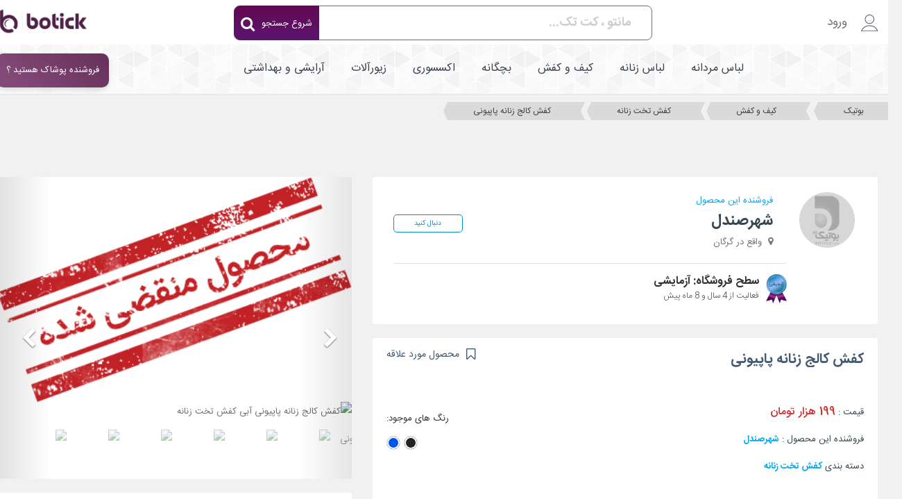

--- FILE ---
content_type: text/html; charset=UTF-8
request_url: https://botick.com/product/1425184-%DA%A9%D9%81%D8%B4-%DA%A9%D8%A7%D9%84%D8%AC-%D8%B2%D9%86%D8%A7%D9%86%D9%87-%D9%BE%D8%A7%D9%BE%DB%8C%D9%88%D9%86%DB%8C
body_size: 28485
content:
<!doctype html>
<html dir="rtl" lang="fa">
<head>
    <meta charset="utf-8"/>
<meta http-equiv="X-UA-Compatible" content="IE=edge"/>
<title>کفش کالج زنانه پاپیونی آبی از فروشگاه شهرصندل | بوتیک</title>
<meta name="description"  content="خرید کفش کالج زنانه پاپیونی - رنگ بندی :آبی و مشکی - فروشنده : شهرصندل - قیمت : 199 هزار تومان - نحوه خرید :  حضوری و اینترنتی | بوتیک جستجوگر لباس">


<meta name="msapplication-navbutton-color" content="#5a2753">
<meta name="apple-mobile-web-app-status-bar-style" content="#5a2753">
<meta name="samandehi" content="147189555"/>
<meta name="google-site-verification" content="MmE4bOfHm4_-y5yTNyLifGhQL1gvTr0Mob_sPE0jQjs" />
<meta name="csrf-token" content="nTzBG86hK100OnagThXhEtnirFNMEWkD646iwEXC">

<link rel="apple-touch-icon" sizes="180x180" href="https://botick.com/apple-touch-icon.png">
<link rel="icon" type="image/png" sizes="32x32" href="https://botick.com/favicon-32x32.png">
<link rel="icon" type="image/png" sizes="16x16" href="https://botick.com/favicon-16x16.png">
<link rel="manifest" href="https://botick.com/site.webmanifest">
<meta name="msapplication-TileColor" content="#da532c">
<meta name="theme-color" content="#ffffff">
<meta name="affiliAffiliate" content="affiliBotic1402">



<!-- Open Graph -->
    <meta property="og:image" content="https://files2.botick.com/2022-11/thumb2/کفش-تخت-زنانه-کفش-کالج-زنانه-پاپیونی-1425184-4206443_b.jpg" />

<meta property="og:locale" content="fa_IR" />
<meta property="og:type" content="object" />
<meta property="og:title" content="کفش کالج زنانه پاپیونی آبی از فروشگاه شهرصندل | بوتیک" />
<meta property="og:description" content="خرید کفش کالج زنانه پاپیونی - رنگ بندی :آبی و مشکی - فروشنده : شهرصندل - قیمت : 199 هزار تومان - نحوه خرید :  حضوری و اینترنتی | بوتیک جستجوگر لباس" />
<meta property="og:url" content="https://botick.com/product/1425184-%DA%A9%D9%81%D8%B4-%DA%A9%D8%A7%D9%84%D8%AC-%D8%B2%D9%86%D8%A7%D9%86%D9%87-%D9%BE%D8%A7%D9%BE%DB%8C%D9%88%D9%86%DB%8C" />
<meta property="og:site_name" content="بوتیک" />
<!-- Open Graph -->
<!-- DC META -->
<meta name="DC.title" lang="fa" content="کفش کالج زنانه پاپیونی آبی از فروشگاه شهرصندل | بوتیک"/>
<meta name="DC.creator" content="BOTiCK"/>
<meta name="DC.description" lang="fa" content="خرید کفش کالج زنانه پاپیونی - رنگ بندی :آبی و مشکی - فروشنده : شهرصندل - قیمت : 199 هزار تومان - نحوه خرید :  حضوری و اینترنتی | بوتیک جستجوگر لباس"/>
<meta name="DC.format" content="text/html"/>
<meta name="DC.language" content="fa"/>
<!-- DC META -->
    <!-- Next And prv -->
                                <link rel="canonical" href="https://botick.com/product/1425184-کفش-کالج-زنانه-پاپیونی" />
   <!-- Favicon -->




<link rel="mask-icon" href="/theme/img/favico/site/safari-pinned-tab.svg" color="#5a2753">
<!-- Mobile Metas -->


<meta name="viewport" content="width=device-width, initial-scale=1">

<!--[if IE]>
<link rel="stylesheet" href="/theme/assets/css/rtl-ie.css">
<![endif]-->
<!--[if lte IE 8]>
<script src="/theme/assets/js/respond.js"></script>
<script src="/theme/assets/js/excanvas.js"></script>
<![endif]-->
<!--[if lt IE 9]>
<script src="/theme/assets/js/jquery-1.11.3.min.js"></script>
<![endif]-->
<!--[if gte IE 9]><!-->


<script src="https://botick.com/assets/js/jquery-2.1.4.min.js"></script>


<!--<![endif]-->



    <script src="https://botick.com/js/vendor/vue.min.js"></script>

<link rel="manifest" href="https://botick.com/manifest.json?v=0.1">
<style>
    [v-cloak] {
        display: none;
    }
    .scroll-to-top{
        visibility: hidden !important;
    }
</style>
    <link rel='stylesheet' href='/assets/css/separated/main.css?id=3db1fd3e06af7b0ab5e4' type='text/css' media='all'/>
    <link rel='stylesheet' href='/assets/css/separated/product.css?id=8128c50796057dcbf511' type='text/css' media='all'/>
    <!-- Google tag (gtag.js) -->
<script async src="https://www.googletagmanager.com/gtag/js?id=G-3ZD5QCCRDK"></script>
<script>
  window.dataLayer = window.dataLayer || [];
  function gtag(){dataLayer.push(arguments);}
  gtag('js', new Date());

  gtag('config', 'G-3ZD5QCCRDK');
</script>
</head>
<body class="demo demo_3">

<div id="refo" class="body">




    <header id="header" class="nav-bar margin-mobile-top">
        <div id="headerSearchApp">
<div class="menu_top hidden-xs hidden-sm">
    <div class="container">
        <div class="row">
            <div class="col-md-3">
                <ul class="first-menu">
                    
                    
                    
                    
                    

                                    <li>
                        <a href="https://botick.com/login" style="color:#707070">
                            <img src="https://botick.com/assets/images/icon-communications-avatar-light.svg" alt=" ورود" style="margin-top: 2px;margin-left: 15px;font-size: 24px;color: #515151">
                            
                            ورود
                        </a>

                    </li>
                    <li>


                    </li>
                                        </ul>
            </div>
            <div class="col-md-7" style="padding-left: 140px;z-index: 3;">
                <div class="box-search-index">
                    
                    <span>
                        <form v-on:submit.prevent="goToSearchPage">
                        <input class="box-shearch-input pr-25" type="text" v-model="searchQuery" ref="searchQuery" v-on:keyup.esc="removeSearchQuery(false);  " v-on:keyup.enter="goToSearchPage"  v-on:click="grayBackground = true;showSearchResults=true" placeholder=" مانتو ، کت تک..." >
                        </form>
                        <a href="#" v-if="searchQuery !== null && searchQuery.length!==0" v-on:click.prevent="removeSearchQuery(false)" class="close-search-box"><i class="fa fa-times" aria-hidden="true"></i></a>
                        <a href="#" v-on:click.prevent="goToSearchPage" class="btn-search-green">
                            <span>شروع جستجو</span>
                            <i class="fa fa-search"></i>
                        </a>
                        
                        <div class="relative" v-if="showSearchResults && searchQuery!== null && searchQuery.length!==0" style="z-index: 50" v-cloak >
                            <div style="position: absolute; left: 0; top: -7px; right: 0; background: #fff; border-bottom-right-radius: 6px; border-bottom-left-radius: 6px; border-top-right-radius: 0; border-top-left-radius: 0; height: auto; padding:0 15px; box-shadow: rgba(0, 0, 0, 0.24) 0px 40px 40px; border-top: 1px solid #ebebeb;">
                                
                                
                                
                                <div class="center">
                                    <div v-if="queryIsLoading" class="center">
                                        <i class="fa fa-circle-o-notch fa-spin" style=" margin-top: 30px; font-size: 31px; color: #c8e0eb; "></i>
                                    </div>
                                </div>

                                <div class="row" v-if="productResults !== null && typeof(productResults.products) !='undefined' && productResults.products.length > 0">
                                 <div class="col-xl-12 col-md-12 col-lg-12" style="background-color: rgba(112, 112, 112, 0.1);">
                                        <a href="#">
                                     <div class="text-right  pr-15 pb-10 ">
                                      <i class="fa fa-search" aria-hidden="true"></i>
                                        <span class="search-name">
                                            <a :href="'/Search?keyword='+searchQuery" style="color: black;">
                                                <strong>جستجوی</strong> {{ searchQuery }}
                                            </a>
                                        </span>
                                        </div>
                                        </a>
                                    </div>

                                      <div class="col-xl-12 col-md-12 col-lg-12" v-for="category in categoryResults.slice(0, 5)">
                                          <a :href="category.url">
                                            <div class="text-right  search-result pr-15">
                                                <p class="mb-none search-name">{{ category.title }}</p>
                                                <p class="text-muted">در دسته بندی {{ category.title }}</p>
                                            </div>
                                          </a>
                                      </div>
                                </div>

                            </div>
                        </div>
                        
                    </span>
                </div>
            </div>
            <div class="col-md-2">
                <a href="/" title="بوتیک جستجوگر لباس">
                    <img src="https://botick.com/assets/images/logo-light@3x.png" class="m-logo" alt="جستجوگر لباس بوتیک">
                </a>
            </div>
        </div>
    </div>
</div>
<div class="showAfterLoad" style="display: none" xmlns:v-on="http://www.w3.org/1999/xhtml">
    <div class="menu-fixed-mobile hidden-lg hidden-md navbar smart-scroll navbar-expand-lg "  style="background-color: inherit;top: -1px;width: 100.5%;
right: -0.3%;">
        <div class="col-sm-12 col-xs-12" style="background-color: white;">
            <div class="row" style="background-color: white">
        <div class="col-xs-3" style="background: white;">
            <a id="slidx-button" title="منو" class="js-open-right-slidebar bars-menu pl-none">
                <img src="https://botick.com/assets/images/Group 165.svg" class="mt-10" alt="منو  ">
                
            </a>
        </div>

        <div class="col-xs-6 center" style="background: white;">
            <a href="/" title="بوتیک ، جستجوگر لباس">
                <img src="https://botick.com/assets/images/logo-light@3x.png" alt="بوتیک ، جستجوگر لباس" style=" width: 85px; margin-top: 10px; margin-bottom: 10px; ">
            </a>
           <a href="https://botick.com/landing/sellers" class="btn-create" >ایجاد فروشگاه</a>
        </div>

        
        <div class="col-xs-3 pt-5" style="background: white;">
            


            
        </div>
        
            </div>
        </div>
        <div class="col-xs-12 col-sm-12 text-center" style="">
            <div class="row" style="">
                        <div class="col-xs-12" style="background-color: white">

                            <input class="main-search-input" aria-label="Search"  title="search"  type="search" v-model="searchQuery" ref="searchQuery"
                                   v-on:keyup.esc="removeSearchQuery(false);  " v-on:keyup.enter="goToSearchPage"
                                   v-on:click="grayBackground = true;showSearchResults=true" placeholder="جستجوی سریع در محصولات....">
                                <template v-if="searchQuery">
                                    <a href="#" v-if="searchQuery !== null && searchQuery.length!==0" v-on:click.prevent="removeSearchQuery(false)">
                                        
                                            <svg style="position: absolute;margin-top:7px;left:25px;width:20px; height:20px;color: #707070;font-weight: initial;" xmlns='http://www.w3.org/2000/svg' class='ionicon ' viewBox='0 0 512 512'><title>Close</title><path fill='none' stroke='currentColor' stroke-linecap='round' stroke-linejoin='round' stroke-width='32' d='M368 368L144 144M368 144L144 368'/></svg>
                                        
                                        
                                        
                                    </a>
                                </template>
                                <template v-else>
                                    <a href="#" style="cursor: not-allowed">

                                        <i class="fa fa-search" aria-hidden="true"
                                           style="position: absolute;margin-top: 10px;left:30px;color: #630852"></i>
                                    </a>
                                </template>


                        </div>

                        </div>
            <div v-if="queryIsLoading" class="center" v-cloak>
                <i class="fa fa-circle-o-notch fa-spin"
                   style="margin-top: 30px;font-size: 61px;color: rgb(168, 44, 148);"></i>
                <p style=" margin-top: 20px; font-size: 16px; font-weight: 700; color: #7d7d7d; ">درحال
                    بارگذاری ...</p>
            </div>
            
                <template v-else>
                    <div class="border-gray col-xs-12" v-if="searchQuery" style="margin-top: -16px;background-color: white">
                        <div class="col-xs-12 p-none" style="height: 55px;background-color: rgba(112, 112, 112, 0.1); border-top-left-radius: 10px;border-top-right-radius: 10px;">
                            <a :href="'/Search?keyword='+searchQuery">
                                <object>
                                    <div class="text-right search-result pr-15 pt-10">
                                        <i class="fa fa-search" aria-hidden="true"></i>
                                        <span class="search-name">
                                        
                                        <a :href="'/Search?keyword='+searchQuery" style="color: black;">
                                            <strong>جستجوی</strong> {{ searchQuery }}
                                        </a>
                                    </span>
                                    </div>
                                </object>
                            </a>
                        </div>
                        <div class="col-xs-12 p-none" style="height: 60px" v-for="category in categoryResults.slice(0, 5)">
                            <a :href="category.url">
                                <div class="text-right  search-result pr-15">
                                    <p class="mb-none search-name">{{ category.title }}</p>
                                    <p class="text-muted search-categories ">در دسته بندی {{ category.title }}</p>
                                </div>
                            </a>
                        </div>
                    </div>
                </template>
            </div>
        </div>





    <div class="slidx-menu"  >

        <div class="ul-profile-menu-mobile">
            <div class="bg-user">

                
                                


                
                                <div>
                    <div class="center"><img src="https://botick.com/theme/img/logo/logo_light.png?v_0.2" class="img-logo-menu-mobile" width="300" height="94" alt="بوتیک ، جستجوگر لباس"></div>
                    <ul class="menu-user-mobile">
                        <li class="ml-15">
                            <a href="https://botick.com/login" title="ورود">
                                <i class="fa fa-sign-in" aria-hidden="true"></i>
                                <span>ورود</span>
                            </a>
                        </li>
                        <li>
                            <a href="https://botick.com/landing/sellers" title="ایجاد فروشگاه">

                                <span>ایجاد فروشگاه</span>
                            </a>
                        </li>
                    </ul>
                </div>
                                

            </div>
        </div>
        
        <div id="dl-menu" class="dl-menuwrapper">
            <ul class="dl-menu dl-menuopen">
                <li>
                    <a href="#" title="مردانه">
                        <img src="https://botick.com/theme/img/ii-men.png" alt="لباس مردانه" style=" width: 28px; margin-left: 10px; ">مردانه
                    </a>
                    <ul class="dl-submenu">
                                                    <li><a href="https://botick.com/شلوار-اسلش-مردانه/">شلوار اسلش مردانه</a></li>
                                                    <li><a href="https://botick.com/شلوار-جین-مردانه/">شلوار جین مردانه</a></li>
                                                    <li><a href="https://botick.com/پوشاک-و-لوازم-شنا-مردانه/">پوشاک و لوازم شنا مردانه</a></li>
                                                    <li><a href="https://botick.com/تاپ-و-رکابی-مردانه/">تاپ و رکابی مردانه</a></li>
                                                    <li><a href="https://botick.com/كت-و-شلوار/">كت و شلوار</a></li>
                                                    <li><a href="https://botick.com/شلوار-مردانه-پارچه-ای-و-کتان-مردانه/">شلوار مردانه پارچه ای و کتان مردانه</a></li>
                                                    <li><a href="https://botick.com/كت-تک/">كت تک</a></li>
                                                    <li><a href="https://botick.com/جلیقه-و-ژیله/">جلیقه و ژیله</a></li>
                                                    <li><a href="https://botick.com/پيراهن-مردانه/">پيراهن مردانه</a></li>
                                                    <li><a href="https://botick.com/تی-شرت-و-پولو-شرت-مردانه/">تی شرت و پولو شرت مردانه</a></li>
                                                    <li><a href="https://botick.com/بلوز/">بلوز</a></li>
                                                    <li><a href="https://botick.com/سایز-بزرگ-مردانه/">سایز بزرگ مردانه</a></li>
                                                    <li><a href="https://botick.com/شلوارک-مردانه/">شلوارک مردانه</a></li>
                                                    <li><a href="https://botick.com/ست-ورزشی-مردانه/">ست ورزشی مردانه</a></li>
                                                    <li><a href="https://botick.com/ست-زوج-و-خانواده/">ست زوج و خانواده</a></li>
                                                    <li><a href="https://botick.com/لباس-راحتی-مردانه/">لباس راحتی مردانه</a></li>
                                                    <li><a href="https://botick.com/لباس-زیر-مردانه/">لباس زیر مردانه</a></li>
                                                    <li><a href="https://botick.com/کاپشن-و-بارانی-مردانه/">کاپشن و بارانی مردانه</a></li>
                                                    <li><a href="https://botick.com/پالتو-مردانه/">پالتو مردانه</a></li>
                                                    <li><a href="https://botick.com/سوئیشرت-و-هودی-مردانه/">سوئیشرت و هودی مردانه</a></li>
                                                    <li><a href="https://botick.com/پليور-و-ژاکت-مردانه/">پليور و ژاکت مردانه</a></li>
                                            </ul>
                </li>
                <li>
                    <a href="#" title="زنانه">
                        <img src="https://botick.com/theme/img/ii-women.png" alt="لباس زنانه" style=" width: 28px; margin-left: 10px; ">زنانه
                    </a>
                    <ul class="dl-submenu">
                                                    <li><a href="https://botick.com/پیراهن-ساحلی/">پیراهن ساحلی</a></li>
                                                    <li><a href="https://botick.com/شلوار-اسلش-زنانه/">شلوار اسلش زنانه</a></li>
                                                    <li><a href="https://botick.com/لگ-و-ساپورت/">لگ و ساپورت</a></li>
                                                    <li><a href="https://botick.com/شلوار-جین-زنانه/">شلوار جین زنانه</a></li>
                                                    <li><a href="https://botick.com/پوشاک-و-لوازم-شنا-زنانه/">پوشاک و لوازم شنا زنانه</a></li>
                                                    <li><a href="https://botick.com/رویه-و-بافت/">رویه و بافت</a></li>
                                                    <li><a href="https://botick.com/ست-زوج-و-خانواده/">ست زوج و خانواده</a></li>
                                                    <li><a href="https://botick.com/لباس--مجلسی/">لباس  مجلسی</a></li>
                                                    <li><a href="https://botick.com/پيراهن-و-سارافون-زنانه/">پيراهن و سارافون زنانه</a></li>
                                                    <li><a href="https://botick.com/كت-و-دامن/">كت و دامن</a></li>
                                                    <li><a href="https://botick.com/دامن/">دامن</a></li>
                                                    <li><a href="https://botick.com/كت-و-شلوار-زنانه/">كت و شلوار زنانه</a></li>
                                                    <li><a href="https://botick.com/شلوار-پارچه-ای-و-کتانی-زنانه/">شلوار پارچه ای و کتانی زنانه</a></li>
                                                    <li><a href="https://botick.com/سرهمی-و-اورال-زنانه/">سرهمی و اورال زنانه</a></li>
                                                    <li><a href="https://botick.com/لباس-عروس/">لباس عروس</a></li>
                                                    <li><a href="https://botick.com/لباس-بارداری-و-شیردهی/">لباس بارداری و شیردهی</a></li>
                                                    <li><a href="https://botick.com/سایز-بزرگ-زنانه/">سایز بزرگ زنانه</a></li>
                                                    <li><a href="https://botick.com/مانتو/">مانتو</a></li>
                                                    <li><a href="https://botick.com/مانتو-شلوار-اداری/">مانتو شلوار اداری</a></li>
                                                    <li><a href="https://botick.com/شومیز/">شومیز</a></li>
                                                    <li><a href="https://botick.com/تونیک/">تونیک</a></li>
                                                    <li><a href="https://botick.com/بلوز-زنانه/">بلوز زنانه</a></li>
                                                    <li><a href="https://botick.com/تی-شرت-زنانه/">تی شرت زنانه</a></li>
                                                    <li><a href="https://botick.com/تاپ-زنانه/">تاپ زنانه</a></li>
                                                    <li><a href="https://botick.com/شلوارک-زنانه/">شلوارک زنانه</a></li>
                                                    <li><a href="https://botick.com/ست-ورزشی-زنانه/">ست ورزشی زنانه</a></li>
                                                    <li><a href="https://botick.com/لباس-راحتی-زنانه/">لباس راحتی زنانه</a></li>
                                                    <li><a href="https://botick.com/لباس-زیر-زنانه/">لباس زیر زنانه</a></li>
                                                    <li><a href="https://botick.com/لباس-سنتی/">لباس سنتی</a></li>
                                                    <li><a href="https://botick.com/شال-و-روسری/">شال و روسری</a></li>
                                                    <li><a href="https://botick.com/چادر-و-مقنعه/">چادر و مقنعه</a></li>
                                                    <li><a href="https://botick.com/پالتو-زنانه/">پالتو زنانه</a></li>
                                                    <li><a href="https://botick.com/کاپشن-و-بارانی-زنانه/">کاپشن و بارانی زنانه</a></li>
                                                    <li><a href="https://botick.com/پانچو-و-شنل/">پانچو و شنل</a></li>
                                                    <li><a href="https://botick.com/سوئیشرت-زنانه/">سوئیشرت زنانه</a></li>
                                                    <li><a href="https://botick.com/پلیور-و-ژاکت-زنانه/">پلیور و ژاکت زنانه</a></li>
                                            </ul>
                </li>
                <li>
                    <a href="#" title="بچگانه">
                        <img src="https://botick.com/theme/img/ii-kids.png" alt="لباس بچگانه" style=" width: 28px; margin-left: 10px; ">بچگانه
                    </a>
                    <ul class="dl-submenu">
                                                    <li><a href="https://botick.com/پوشاک-نوزاد/">پوشاک نوزاد</a></li>
                                                    <li><a href="https://botick.com/ست-زوج-و-خانواده/">ست زوج و خانواده</a></li>
                                                    <li><a href="https://botick.com/زیورآلات-کودک/">زیورآلات کودک</a></li>
                                                    <li><a href="https://botick.com/اکسسوری-نوزاد/">اکسسوری نوزاد</a></li>
                                                    <li><a href="https://botick.com/لباس-کودک-دخترانه/">لباس کودک دخترانه</a></li>
                                                    <li><a href="https://botick.com/کیف-و-کفش-بچگانه/">کیف و کفش بچگانه</a></li>
                                                    <li><a href="https://botick.com/لباس-کودک-پسرانه/">لباس کودک پسرانه</a></li>
                                            </ul>
                </li>
                <li>
                    <a href="#" title="کیف و کفش">
                        <img src="https://botick.com/theme/img/ii-bagshoe.png" alt="کیف و کفش" style=" width: 28px; margin-left: 10px; ">کیف و کفش
                    </a>
                    <ul class="dl-submenu">
                                                    <li><a href="https://botick.com/کفش-تخت-زنانه/">کفش تخت زنانه</a></li>
                                                    <li><a href="https://botick.com/کیف-اداری/">کیف اداری</a></li>
                                                    <li><a href="https://botick.com/ست-کیف-و-کفش-زنانه/">ست کیف و کفش زنانه</a></li>
                                                    <li><a href="https://botick.com/كفش-پاشنه-بلند-زنانه/">كفش پاشنه بلند زنانه</a></li>
                                                    <li><a href="https://botick.com/كتانی-زنانه/">كتانی زنانه</a></li>
                                                    <li><a href="https://botick.com/بوت-زنانه/">بوت زنانه</a></li>
                                                    <li><a href="https://botick.com/كتانی-مردانه/">كتانی مردانه</a></li>
                                                    <li><a href="https://botick.com/كفش-مردانه/">كفش مردانه</a></li>
                                                    <li><a href="https://botick.com/بوت-مردانه/">بوت مردانه</a></li>
                                                    <li><a href="https://botick.com/کیف-و-کفش-بچگانه/">کیف و کفش بچگانه</a></li>
                                                    <li><a href="https://botick.com/كيف-زنانه/">كيف زنانه</a></li>
                                                    <li><a href="https://botick.com/كيف-مردانه/">كيف مردانه</a></li>
                                                    <li><a href="https://botick.com/کیف-پول-و-جا-کارتی/">کیف پول و جا کارتی</a></li>
                                                    <li><a href="https://botick.com/صندل-دمپایی-و-روفرشی-زنانه/">صندل دمپایی و روفرشی زنانه</a></li>
                                                    <li><a href="https://botick.com/صندل-دمپایی-و-روفرشی-مردانه/">صندل دمپایی و روفرشی مردانه</a></li>
                                                    <li><a href="https://botick.com/کوله-پشتی/">کوله پشتی</a></li>
                                                    <li><a href="https://botick.com/ساک-و-چمدان/">ساک و چمدان</a></li>
                                            </ul>
                </li>
                <li>
                    <a href="#" title="اکسسوری">
                        <img src="https://botick.com/theme/img/ii-accessory.png" alt="اکسسوری" style=" width: 28px; margin-left: 10px; ">اکسسوری
                    </a>
                    <ul class="dl-submenu">
                                                    <li><a href="https://botick.com/دستبند-و-پابند/">دستبند و پابند</a></li>
                                                    <li><a href="https://botick.com/گردنبند/">گردنبند</a></li>
                                                    <li><a href="https://botick.com/ست-زیورالات/">ست زیورالات</a></li>
                                                    <li><a href="https://botick.com/گوشواره/">گوشواره</a></li>
                                                    <li><a href="https://botick.com/انگشتر/">انگشتر</a></li>
                                                    <li><a href="https://botick.com/آویز-ساعت/">آویز ساعت</a></li>
                                                    <li><a href="https://botick.com/زیورآلات-کودک/">زیورآلات کودک</a></li>
                                            </ul>
                </li>
                <li>
                    <a href="#" title="زیورآلات">
                        <img src="https://botick.com/theme/img/ii-jewlery.png" alt="زیورآلات" style=" width: 28px; margin-left: 10px; ">زیورآلات
                    </a>
                    <ul class="dl-submenu">
                                                    <li><a href="https://botick.com/دستبند-و-پابند/">دستبند و پابند</a></li>
                                                    <li><a href="https://botick.com/گردنبند/">گردنبند</a></li>
                                                    <li><a href="https://botick.com/ست-زیورالات/">ست زیورالات</a></li>
                                                    <li><a href="https://botick.com/گوشواره/">گوشواره</a></li>
                                                    <li><a href="https://botick.com/انگشتر/">انگشتر</a></li>
                                                    <li><a href="https://botick.com/آویز-ساعت/">آویز ساعت</a></li>
                                                    <li><a href="https://botick.com/زیورآلات-کودک/">زیورآلات کودک</a></li>
                                            </ul>
                </li>
                <li>
                    <a href="#" title="آرایشی و بهداشتی">
                        <img src="https://botick.com/theme/img/ii-cosmatic.png" alt="آرایشی و بهداشتی" style=" width: 28px; margin-left: 10px; ">آرایشی و بهداشتی
                    </a>
                    <ul class="dl-submenu">
                        <li>
                            <a href="#" title="آرایشی">
                                آرایشی
                            </a>
                            <ul class="dl-submenu">
                                                                    <li><a href="https://botick.com/آرایش-مو/" title="آرایش مو">آرایش مو</a></li>
                                                                    <li><a href="https://botick.com/آرایش-ابرو/" title="آرایش ابرو">آرایش ابرو</a></li>
                                                                    <li><a href="https://botick.com/آرایش-چشم/" title="آرایش چشم">آرایش چشم</a></li>
                                                                    <li><a href="https://botick.com/آرایش-لب/" title="آرایش لب">آرایش لب</a></li>
                                                                    <li><a href="https://botick.com/آرایش-پوست/" title="آرایش پوست">آرایش پوست</a></li>
                                                                    <li><a href="https://botick.com/زیبایی-ناخن-ها/" title="زیبایی ناخن ها">زیبایی ناخن ها</a></li>
                                                                    <li><a href="https://botick.com/ابزار-آرایشی/" title="ابزار آرایشی">ابزار آرایشی</a></li>
                                                            </ul>
                        </li>
                        <li>
                            <a href="#" title="بهداشتی">
                                بهداشتی
                            </a>
                            <ul class="dl-submenu">
                                                                    <li><a href="https://botick.com/بهداشت-و-مراقبت-دهان-و-دندان/" title="بهداشت و مراقبت دهان و دندان">بهداشت و مراقبت دهان و دندان</a></li>
                                                                    <li><a href="https://botick.com/بهداشت-و-مراقبت-پوست/" title="بهداشت و مراقبت پوست">بهداشت و مراقبت پوست</a></li>
                                                                    <li><a href="https://botick.com/بهداشت-و-مراقبت-مو/" title="بهداشت و مراقبت مو">بهداشت و مراقبت مو</a></li>
                                                                    <li><a href="https://botick.com/بهداشت-و-مراقبت-بدن/" title="بهداشت و مراقبت بدن">بهداشت و مراقبت بدن</a></li>
                                                            </ul>
                        </li>
                        <li>
                            <a href="#" title="عطر">
                                عطر
                            </a>
                            <ul class="dl-submenu">
                                                                    <li><a href="https://botick.com/عطر-و-ادکلن/" title="عطر و ادکلن">عطر و ادکلن</a></li>
                                                                    <li><a href="https://botick.com/اسپری،-مام-و-خوشبو-کننده-بدن/" title="اسپری، مام و خوشبو کننده بدن">اسپری، مام و خوشبو کننده بدن</a></li>
                                                            </ul>
                        </li>
                    </ul>
                </li>
                <li><a href="https://botick.com/%D8%AA%D8%AE%D9%81%DB%8C%D9%81-%D9%84%D8%A8%D8%A7%D8%B3" class="link-offer-menu mt-none"><img src="/theme/img/offer-icon.png" style="margin-left: 13px;width: 25px;margin-right: -3px;" alt="حراجی‌ها">حراجی‌ها</a></li>
                <li style=" background: #e9e9e9; ">
                    <div>
                                            </div>
                </li>
            </ul>

        </div><!-- /dl-menuwrapper -->
        </div>
</div>


    

    
    
        
        
            
            
                
            
            
                
            
            
        
    

<div class="menu_category hidden-xs hidden-sm">
    <div class="container">
        <div class="content">

        <ul class="exo-menu">
            <li class="mega-drop-down"><a href="https://botick.com/لباس-مردانه/">لباس مردانه</a>
                <div class="animated fadeIn mega-menu">
                    <div class="mega-menu-wrap">
                        <div class="row">
                                                        <div class="col-md-4">
                                <ul class="stander" style="margin-top: 30px ">
                                                                           <li><a href="https://botick.com/شلوار-اسلش-مردانه/"><i class="fa fa-caret-left right ml-15 f-15"></i> شلوار اسلش مردانه</a></li>
                                                                            <li><a href="https://botick.com/شلوار-جین-مردانه/"><i class="fa fa-caret-left right ml-15 f-15"></i> شلوار جین مردانه</a></li>
                                                                            <li><a href="https://botick.com/پوشاک-و-لوازم-شنا-مردانه/"><i class="fa fa-caret-left right ml-15 f-15"></i> پوشاک و لوازم شنا مردانه</a></li>
                                                                            <li><a href="https://botick.com/تاپ-و-رکابی-مردانه/"><i class="fa fa-caret-left right ml-15 f-15"></i> تاپ و رکابی مردانه</a></li>
                                                                            <li><a href="https://botick.com/كت-و-شلوار/"><i class="fa fa-caret-left right ml-15 f-15"></i> كت و شلوار</a></li>
                                                                            <li><a href="https://botick.com/شلوار-مردانه-پارچه-ای-و-کتان-مردانه/"><i class="fa fa-caret-left right ml-15 f-15"></i> شلوار مردانه پارچه ای و کتان مردانه</a></li>
                                                                            <li><a href="https://botick.com/كت-تک/"><i class="fa fa-caret-left right ml-15 f-15"></i> كت تک</a></li>
                                                                            <li><a href="https://botick.com/جلیقه-و-ژیله/"><i class="fa fa-caret-left right ml-15 f-15"></i> جلیقه و ژیله</a></li>
                                                                            <li><a href="https://botick.com/پيراهن-مردانه/"><i class="fa fa-caret-left right ml-15 f-15"></i> پيراهن مردانه</a></li>
                                                                            <li><a href="https://botick.com/تی-شرت-و-پولو-شرت-مردانه/"><i class="fa fa-caret-left right ml-15 f-15"></i> تی شرت و پولو شرت مردانه</a></li>
                                                                            <li><a href="https://botick.com/بلوز/"><i class="fa fa-caret-left right ml-15 f-15"></i> بلوز</a></li>
                                                                            
                                </ul>
                            </div>
                                                        <div class="col-md-4">
                                <ul class="stander" style="margin-top: 30px ">
                                                                           <li><a href="https://botick.com/سایز-بزرگ-مردانه/"><i class="fa fa-caret-left right ml-15 f-15"></i> سایز بزرگ مردانه</a></li>
                                                                            <li><a href="https://botick.com/شلوارک-مردانه/"><i class="fa fa-caret-left right ml-15 f-15"></i> شلوارک مردانه</a></li>
                                                                            <li><a href="https://botick.com/ست-ورزشی-مردانه/"><i class="fa fa-caret-left right ml-15 f-15"></i> ست ورزشی مردانه</a></li>
                                                                            <li><a href="https://botick.com/ست-زوج-و-خانواده/"><i class="fa fa-caret-left right ml-15 f-15"></i> ست زوج و خانواده</a></li>
                                                                            <li><a href="https://botick.com/لباس-راحتی-مردانه/"><i class="fa fa-caret-left right ml-15 f-15"></i> لباس راحتی مردانه</a></li>
                                                                            <li><a href="https://botick.com/لباس-زیر-مردانه/"><i class="fa fa-caret-left right ml-15 f-15"></i> لباس زیر مردانه</a></li>
                                                                            <li><a href="https://botick.com/کاپشن-و-بارانی-مردانه/"><i class="fa fa-caret-left right ml-15 f-15"></i> کاپشن و بارانی مردانه</a></li>
                                                                            <li><a href="https://botick.com/پالتو-مردانه/"><i class="fa fa-caret-left right ml-15 f-15"></i> پالتو مردانه</a></li>
                                                                            <li><a href="https://botick.com/سوئیشرت-و-هودی-مردانه/"><i class="fa fa-caret-left right ml-15 f-15"></i> سوئیشرت و هودی مردانه</a></li>
                                                                            <li><a href="https://botick.com/پليور-و-ژاکت-مردانه/"><i class="fa fa-caret-left right ml-15 f-15"></i> پليور و ژاکت مردانه</a></li>
                                                                            
                                </ul>
                            </div>
                            

                        </div>
                    </div>
                </div>
            </li>
            <li class="mega-drop-down"><a href="https://botick.com/لباس-زنانه/">لباس زنانه</a>
                <div class="animated fadeIn mega-menu">
                    <div class="mega-menu-wrap">
                        <div class="row">
                                                            <div class="col-md-4">
                                    <ul class="stander" style="margin-top: 30px ">
                                                                                    <li><a href="https://botick.com/پیراهن-ساحلی/"><i class="fa fa-caret-left right ml-15 f-15"></i> پیراهن ساحلی</a></li>
                                                                                    <li><a href="https://botick.com/شلوار-اسلش-زنانه/"><i class="fa fa-caret-left right ml-15 f-15"></i> شلوار اسلش زنانه</a></li>
                                                                                    <li><a href="https://botick.com/لگ-و-ساپورت/"><i class="fa fa-caret-left right ml-15 f-15"></i> لگ و ساپورت</a></li>
                                                                                    <li><a href="https://botick.com/شلوار-جین-زنانه/"><i class="fa fa-caret-left right ml-15 f-15"></i> شلوار جین زنانه</a></li>
                                                                                    <li><a href="https://botick.com/پوشاک-و-لوازم-شنا-زنانه/"><i class="fa fa-caret-left right ml-15 f-15"></i> پوشاک و لوازم شنا زنانه</a></li>
                                                                                    <li><a href="https://botick.com/رویه-و-بافت/"><i class="fa fa-caret-left right ml-15 f-15"></i> رویه و بافت</a></li>
                                                                                    <li><a href="https://botick.com/ست-زوج-و-خانواده/"><i class="fa fa-caret-left right ml-15 f-15"></i> ست زوج و خانواده</a></li>
                                                                                    <li><a href="https://botick.com/لباس--مجلسی/"><i class="fa fa-caret-left right ml-15 f-15"></i> لباس  مجلسی</a></li>
                                                                                    <li><a href="https://botick.com/پيراهن-و-سارافون-زنانه/"><i class="fa fa-caret-left right ml-15 f-15"></i> پيراهن و سارافون زنانه</a></li>
                                                                                    <li><a href="https://botick.com/كت-و-دامن/"><i class="fa fa-caret-left right ml-15 f-15"></i> كت و دامن</a></li>
                                                                                    <li><a href="https://botick.com/دامن/"><i class="fa fa-caret-left right ml-15 f-15"></i> دامن</a></li>
                                                                                    <li><a href="https://botick.com/كت-و-شلوار-زنانه/"><i class="fa fa-caret-left right ml-15 f-15"></i> كت و شلوار زنانه</a></li>
                                                                                
                                    </ul>
                                </div>
                                                            <div class="col-md-4">
                                    <ul class="stander" style="margin-top: 30px ">
                                                                                    <li><a href="https://botick.com/شلوار-پارچه-ای-و-کتانی-زنانه/"><i class="fa fa-caret-left right ml-15 f-15"></i> شلوار پارچه ای و کتانی زنانه</a></li>
                                                                                    <li><a href="https://botick.com/سرهمی-و-اورال-زنانه/"><i class="fa fa-caret-left right ml-15 f-15"></i> سرهمی و اورال زنانه</a></li>
                                                                                    <li><a href="https://botick.com/لباس-عروس/"><i class="fa fa-caret-left right ml-15 f-15"></i> لباس عروس</a></li>
                                                                                    <li><a href="https://botick.com/لباس-بارداری-و-شیردهی/"><i class="fa fa-caret-left right ml-15 f-15"></i> لباس بارداری و شیردهی</a></li>
                                                                                    <li><a href="https://botick.com/سایز-بزرگ-زنانه/"><i class="fa fa-caret-left right ml-15 f-15"></i> سایز بزرگ زنانه</a></li>
                                                                                    <li><a href="https://botick.com/مانتو/"><i class="fa fa-caret-left right ml-15 f-15"></i> مانتو</a></li>
                                                                                    <li><a href="https://botick.com/مانتو-شلوار-اداری/"><i class="fa fa-caret-left right ml-15 f-15"></i> مانتو شلوار اداری</a></li>
                                                                                    <li><a href="https://botick.com/شومیز/"><i class="fa fa-caret-left right ml-15 f-15"></i> شومیز</a></li>
                                                                                    <li><a href="https://botick.com/تونیک/"><i class="fa fa-caret-left right ml-15 f-15"></i> تونیک</a></li>
                                                                                    <li><a href="https://botick.com/بلوز-زنانه/"><i class="fa fa-caret-left right ml-15 f-15"></i> بلوز زنانه</a></li>
                                                                                    <li><a href="https://botick.com/تی-شرت-زنانه/"><i class="fa fa-caret-left right ml-15 f-15"></i> تی شرت زنانه</a></li>
                                                                                    <li><a href="https://botick.com/تاپ-زنانه/"><i class="fa fa-caret-left right ml-15 f-15"></i> تاپ زنانه</a></li>
                                                                                
                                    </ul>
                                </div>
                                                            <div class="col-md-4">
                                    <ul class="stander" style="margin-top: 30px ">
                                                                                    <li><a href="https://botick.com/شلوارک-زنانه/"><i class="fa fa-caret-left right ml-15 f-15"></i> شلوارک زنانه</a></li>
                                                                                    <li><a href="https://botick.com/ست-ورزشی-زنانه/"><i class="fa fa-caret-left right ml-15 f-15"></i> ست ورزشی زنانه</a></li>
                                                                                    <li><a href="https://botick.com/لباس-راحتی-زنانه/"><i class="fa fa-caret-left right ml-15 f-15"></i> لباس راحتی زنانه</a></li>
                                                                                    <li><a href="https://botick.com/لباس-زیر-زنانه/"><i class="fa fa-caret-left right ml-15 f-15"></i> لباس زیر زنانه</a></li>
                                                                                    <li><a href="https://botick.com/لباس-سنتی/"><i class="fa fa-caret-left right ml-15 f-15"></i> لباس سنتی</a></li>
                                                                                    <li><a href="https://botick.com/شال-و-روسری/"><i class="fa fa-caret-left right ml-15 f-15"></i> شال و روسری</a></li>
                                                                                    <li><a href="https://botick.com/چادر-و-مقنعه/"><i class="fa fa-caret-left right ml-15 f-15"></i> چادر و مقنعه</a></li>
                                                                                    <li><a href="https://botick.com/پالتو-زنانه/"><i class="fa fa-caret-left right ml-15 f-15"></i> پالتو زنانه</a></li>
                                                                                    <li><a href="https://botick.com/کاپشن-و-بارانی-زنانه/"><i class="fa fa-caret-left right ml-15 f-15"></i> کاپشن و بارانی زنانه</a></li>
                                                                                    <li><a href="https://botick.com/پانچو-و-شنل/"><i class="fa fa-caret-left right ml-15 f-15"></i> پانچو و شنل</a></li>
                                                                                    <li><a href="https://botick.com/سوئیشرت-زنانه/"><i class="fa fa-caret-left right ml-15 f-15"></i> سوئیشرت زنانه</a></li>
                                                                                    <li><a href="https://botick.com/پلیور-و-ژاکت-زنانه/"><i class="fa fa-caret-left right ml-15 f-15"></i> پلیور و ژاکت زنانه</a></li>
                                                                                
                                    </ul>
                                </div>
                            
                        </div>
                    </div>
                </div>
            </li>
            <li class="mega-drop-down"><a href="https://botick.com/کیف-و-کفش/">کیف و کفش</a>
                <div class="animated fadeIn mega-menu">
                    <div class="mega-menu-wrap">
                        <div class="row">

                                                            <div class="col-md-4">
                                    <ul class="stander" style="margin-top: 30px ">
                                                                                    <li><a href="https://botick.com/کفش-تخت-زنانه/"><i class="fa fa-caret-left right ml-15 f-15"></i> کفش تخت زنانه</a></li>
                                                                                    <li><a href="https://botick.com/کیف-اداری/"><i class="fa fa-caret-left right ml-15 f-15"></i> کیف اداری</a></li>
                                                                                    <li><a href="https://botick.com/ست-کیف-و-کفش-زنانه/"><i class="fa fa-caret-left right ml-15 f-15"></i> ست کیف و کفش زنانه</a></li>
                                                                                    <li><a href="https://botick.com/كفش-پاشنه-بلند-زنانه/"><i class="fa fa-caret-left right ml-15 f-15"></i> كفش پاشنه بلند زنانه</a></li>
                                                                                    <li><a href="https://botick.com/كتانی-زنانه/"><i class="fa fa-caret-left right ml-15 f-15"></i> كتانی زنانه</a></li>
                                                                                    <li><a href="https://botick.com/بوت-زنانه/"><i class="fa fa-caret-left right ml-15 f-15"></i> بوت زنانه</a></li>
                                                                                    <li><a href="https://botick.com/كتانی-مردانه/"><i class="fa fa-caret-left right ml-15 f-15"></i> كتانی مردانه</a></li>
                                                                                    <li><a href="https://botick.com/كفش-مردانه/"><i class="fa fa-caret-left right ml-15 f-15"></i> كفش مردانه</a></li>
                                                                                    <li><a href="https://botick.com/بوت-مردانه/"><i class="fa fa-caret-left right ml-15 f-15"></i> بوت مردانه</a></li>
                                                                                
                                    </ul>
                                </div>
                                                            <div class="col-md-4">
                                    <ul class="stander" style="margin-top: 30px ">
                                                                                    <li><a href="https://botick.com/کیف-و-کفش-بچگانه/"><i class="fa fa-caret-left right ml-15 f-15"></i> کیف و کفش بچگانه</a></li>
                                                                                    <li><a href="https://botick.com/كيف-زنانه/"><i class="fa fa-caret-left right ml-15 f-15"></i> كيف زنانه</a></li>
                                                                                    <li><a href="https://botick.com/كيف-مردانه/"><i class="fa fa-caret-left right ml-15 f-15"></i> كيف مردانه</a></li>
                                                                                    <li><a href="https://botick.com/کیف-پول-و-جا-کارتی/"><i class="fa fa-caret-left right ml-15 f-15"></i> کیف پول و جا کارتی</a></li>
                                                                                    <li><a href="https://botick.com/صندل-دمپایی-و-روفرشی-زنانه/"><i class="fa fa-caret-left right ml-15 f-15"></i> صندل دمپایی و روفرشی زنانه</a></li>
                                                                                    <li><a href="https://botick.com/صندل-دمپایی-و-روفرشی-مردانه/"><i class="fa fa-caret-left right ml-15 f-15"></i> صندل دمپایی و روفرشی مردانه</a></li>
                                                                                    <li><a href="https://botick.com/کوله-پشتی/"><i class="fa fa-caret-left right ml-15 f-15"></i> کوله پشتی</a></li>
                                                                                    <li><a href="https://botick.com/ساک-و-چمدان/"><i class="fa fa-caret-left right ml-15 f-15"></i> ساک و چمدان</a></li>
                                                                                
                                    </ul>
                                </div>
                            
                        </div>
                    </div>
                </div>
            </li>
            <li class="mega-drop-down"><a href="https://botick.com/لباس-بچه-گانه/">بچگانه</a>
                <div class="animated fadeIn mega-menu">
                    <div class="mega-menu-wrap">
                        <div class="row">
                                                            <div class="col-md-4">
                                    <ul class="stander" style="margin-top: 30px ">
                                                                                    <li><a href="https://botick.com/پوشاک-نوزاد/"><i class="fa fa-caret-left right ml-15 f-15"></i> پوشاک نوزاد</a></li>
                                                                                    <li><a href="https://botick.com/ست-زوج-و-خانواده/"><i class="fa fa-caret-left right ml-15 f-15"></i> ست زوج و خانواده</a></li>
                                                                                    <li><a href="https://botick.com/زیورآلات-کودک/"><i class="fa fa-caret-left right ml-15 f-15"></i> زیورآلات کودک</a></li>
                                                                                    <li><a href="https://botick.com/اکسسوری-نوزاد/"><i class="fa fa-caret-left right ml-15 f-15"></i> اکسسوری نوزاد</a></li>
                                                                                    <li><a href="https://botick.com/لباس-کودک-دخترانه/"><i class="fa fa-caret-left right ml-15 f-15"></i> لباس کودک دخترانه</a></li>
                                                                                    <li><a href="https://botick.com/کیف-و-کفش-بچگانه/"><i class="fa fa-caret-left right ml-15 f-15"></i> کیف و کفش بچگانه</a></li>
                                                                                    <li><a href="https://botick.com/لباس-کودک-پسرانه/"><i class="fa fa-caret-left right ml-15 f-15"></i> لباس کودک پسرانه</a></li>
                                                                                
                                    </ul>
                                </div>
                            
                        </div>
                    </div>
                </div>
            </li>
            <li class="mega-drop-down"><a href="https://botick.com/زیورآلات/">اکسسوری</a>
                <div class="animated fadeIn mega-menu">
                    <div class="mega-menu-wrap">
                        <div class="row">

                                                            <div class="col-md-4">
                                    <ul class="stander" style="margin-top: 30px ">
                                                                                    <li><a href="https://botick.com/دستبند-و-پابند/"><i class="fa fa-caret-left right ml-15 f-15"></i> دستبند و پابند</a></li>
                                                                                    <li><a href="https://botick.com/گردنبند/"><i class="fa fa-caret-left right ml-15 f-15"></i> گردنبند</a></li>
                                                                                    <li><a href="https://botick.com/ست-زیورالات/"><i class="fa fa-caret-left right ml-15 f-15"></i> ست زیورالات</a></li>
                                                                                    <li><a href="https://botick.com/گوشواره/"><i class="fa fa-caret-left right ml-15 f-15"></i> گوشواره</a></li>
                                                                                
                                    </ul>
                                </div>
                                                            <div class="col-md-4">
                                    <ul class="stander" style="margin-top: 30px ">
                                                                                    <li><a href="https://botick.com/انگشتر/"><i class="fa fa-caret-left right ml-15 f-15"></i> انگشتر</a></li>
                                                                                    <li><a href="https://botick.com/آویز-ساعت/"><i class="fa fa-caret-left right ml-15 f-15"></i> آویز ساعت</a></li>
                                                                                    <li><a href="https://botick.com/زیورآلات-کودک/"><i class="fa fa-caret-left right ml-15 f-15"></i> زیورآلات کودک</a></li>
                                                                                
                                    </ul>
                                </div>
                            
                        </div>
                    </div>
                </div>
            </li>
            <li class="mega-drop-down"><a href="https://botick.com/زیورآلات/">زیورآلات</a>
                <div class="animated fadeIn mega-menu">
                    <div class="mega-menu-wrap">
                        <div class="row">

                                                            <div class="col-md-4">
                                    <ul class="stander" style="margin-top: 30px ">
                                                                                    <li><a href="https://botick.com/دستبند-و-پابند/"><i class="fa fa-caret-left right ml-15 f-15"></i> دستبند و پابند</a></li>
                                                                                    <li><a href="https://botick.com/گردنبند/"><i class="fa fa-caret-left right ml-15 f-15"></i> گردنبند</a></li>
                                                                                    <li><a href="https://botick.com/ست-زیورالات/"><i class="fa fa-caret-left right ml-15 f-15"></i> ست زیورالات</a></li>
                                                                                    <li><a href="https://botick.com/گوشواره/"><i class="fa fa-caret-left right ml-15 f-15"></i> گوشواره</a></li>
                                                                                    <li><a href="https://botick.com/انگشتر/"><i class="fa fa-caret-left right ml-15 f-15"></i> انگشتر</a></li>
                                                                                    <li><a href="https://botick.com/آویز-ساعت/"><i class="fa fa-caret-left right ml-15 f-15"></i> آویز ساعت</a></li>
                                                                                    <li><a href="https://botick.com/زیورآلات-کودک/"><i class="fa fa-caret-left right ml-15 f-15"></i> زیورآلات کودک</a></li>
                                                                                
                                    </ul>
                                </div>
                            
                        </div>
                    </div>
                </div>
            </li>
            <li class="mega-drop-down"><a href="https://botick.com/آرایشی-و-بهداشتی/">آرایشی و بهداشتی</a>
                <div class="animated fadeIn mega-menu">
                    <div class="mega-menu-wrap">
                        <div class="row">
                            <div class="col-md-4">
                                <p class="row mega-title">آرایشی</p>
                                <ul class="stander">
                                                                                                                                        <li><a href="https://botick.com/آرایش-مو/"><i class="fa fa-caret-left right ml-15 f-15"></i> آرایش مو</a></li>
                                                                                                    <li><a href="https://botick.com/آرایش-ابرو/"><i class="fa fa-caret-left right ml-15 f-15"></i> آرایش ابرو</a></li>
                                                                                                    <li><a href="https://botick.com/آرایش-چشم/"><i class="fa fa-caret-left right ml-15 f-15"></i> آرایش چشم</a></li>
                                                                                                    <li><a href="https://botick.com/آرایش-لب/"><i class="fa fa-caret-left right ml-15 f-15"></i> آرایش لب</a></li>
                                                                                                    <li><a href="https://botick.com/آرایش-پوست/"><i class="fa fa-caret-left right ml-15 f-15"></i> آرایش پوست</a></li>
                                                                                                    <li><a href="https://botick.com/زیبایی-ناخن-ها/"><i class="fa fa-caret-left right ml-15 f-15"></i> زیبایی ناخن ها</a></li>
                                                                                                    <li><a href="https://botick.com/ابزار-آرایشی/"><i class="fa fa-caret-left right ml-15 f-15"></i> ابزار آرایشی</a></li>
                                                                                                                    </ul>
                            </div>
                            <div class="col-md-4">
                                <p class="row mega-title">بهداشتی</p>
                                <ul class="stander">
                                                                                                                        <li><a href="https://botick.com/بهداشت-و-مراقبت-دهان-و-دندان/"><i class="fa fa-caret-left right ml-15 f-15"></i> بهداشت و مراقبت دهان و دندان</a></li>
                                                                                    <li><a href="https://botick.com/بهداشت-و-مراقبت-پوست/"><i class="fa fa-caret-left right ml-15 f-15"></i> بهداشت و مراقبت پوست</a></li>
                                                                                    <li><a href="https://botick.com/بهداشت-و-مراقبت-مو/"><i class="fa fa-caret-left right ml-15 f-15"></i> بهداشت و مراقبت مو</a></li>
                                                                                    <li><a href="https://botick.com/بهداشت-و-مراقبت-بدن/"><i class="fa fa-caret-left right ml-15 f-15"></i> بهداشت و مراقبت بدن</a></li>
                                                                                                            </ul>
                            </div>
                            <div class="col-md-4">
                                <p class="row mega-title">عطر </p>
                                <ul class="stander">
                                                                                                                        <li><a href="https://botick.com/عطر-و-ادکلن/"><i class="fa fa-caret-left right ml-15 f-15"></i> عطر و ادکلن</a></li>
                                                                                    <li><a href="https://botick.com/اسپری،-مام-و-خوشبو-کننده-بدن/"><i class="fa fa-caret-left right ml-15 f-15"></i> اسپری، مام و خوشبو کننده بدن</a></li>
                                                                                                            </ul>
                            </div>

                        </div>
                    </div>
                </div>
            </li>
            <li class="mega-drop-down" style=" float: left; margin-top: 13px; ">
                <a href="https://botick.com/landing/sellers" title="فروشنده پوشاک هستید ؟" class="btn-foroshande-header">فروشنده پوشاک هستید ؟</a>
            </li>
        </ul>
        


    </div>
    </div>
</div>

<div class="modal fade modal-fullscreen force-fullscreen" id="search-modal" tabindex="-1" role="dialog" aria-labelledby="myModalLabel" aria-hidden="true">


    <div style="position: fixed;top: 0px;left: 0px;background-color: rgb(242, 242, 242);right: 0px;height: 81px;z-index: 1;box-shadow: rgba(0, 0, 0, 0.14) 0px 1px 3px;">
        <form v-on:submit.prevent="goToSearchPage" style=" margin: auto 15px; ">
            <input class="box-shearch-input" type="text" v-model="searchQuery" ref="searchQueryMobile" v-on:keyup.esc="removeSearchQuery(true)" v-on:keyup.enter="goToSearchPage"  v-on:click="grayBackground = true;showSearchResults=true" placeholder="دسته (مانتو ، کت تک...)" style="padding-right: 10px;width: 100%;border: 1px solid rgb(224, 224, 224);border-radius: 3px;margin-top: 16px;box-shadow: rgba(0, 0, 0, 0.02) 0px 3px 3px inset;">
        </form>
        
        <a href="#" v-if="searchQuery !== null && searchQuery.length!==0" v-on:click.prevent="goToSearchPage" style="position: absolute;z-index: 1;left: 20px;top: 21px;padding: 6px 8px;background-color: rgb(255, 255, 255);cursor: pointer;font-size: 25px;"><i class="fa fa-search" aria-hidden="true"></i></a>
    </div>


        
        <div v-if="showSearchResults && searchQuery!== null && searchQuery.length!==0" style="margin-top: 100px;margin-bottom: 60px;display: inline-block;    width: 100%;">
            <div>
                
                <div v-if="queryIsLoading" class="center">
                    <i class="fa fa-circle-o-notch fa-spin" style=" margin-top: 30px; font-size: 31px; color: #c8e0eb; "></i>
                </div>
            </div>
            <div v-show="!queryIsLoading">

                <div class="col-md-12" v-if="productResults !== null && typeof(productResults.products) !='undefined' && productResults.products.length > 0">
                    <div class="col-xs-6 center" v-for="product in productResults.products.slice(0,6) ">
                        <a :href="product.url">
                            <img :src="product.photos[0].thumb1" :alt="product.alt" v-if="typeof(product.photos[0]) != 'undefined'" class="img-search-result">
                            <p class="price-search-result" v-html="product.intPrice"></p>
                        </a>
                    </div>
                    <a href="#" v-on:click.prevent="goToSearchPage" class="more-search-result">تمامی نتایج<i class="fa fa-chevron-left" style=" margin-right: 10px; margin-top: 8px; float: left; "></i></a>
                </div>

                <div class="col-xs-12" >
                    <p class="title-search">دسته ها</p>
                    
                    <div v-if="!(categoryResults !== null && categoryResults.length > 0)">
                        <p> دسته‌ای یافت نشد !</p>
                    </div>
                    <ul class="list-search" style="height: auto !important;border-bottom: 1px solid #f3f3f3;padding-bottom: 20px;margin-bottom: 10px;" v-if="categoryResults !== null && categoryResults.length > 0">
                        <li v-for="result in categoryResults">
                            <a :href="result.url" :title="result.title"><i class="fa fa-angle-left" aria-hidden="true"></i><span v-html="result.title" style="text-overflow: ellipsis;white-space: nowrap !important;overflow: hidden;"></span></a>
                        </li>
                    </ul>
                </div>

                <div class="col-xs-6" v-if="sellerResults !== null && sellerResults.length > 0" >
                    <div style=" position:relative;height: 150px; overflow-y: hidden; margin-bottom: 5px; ">
                        <p class="title-search">فروشنده‌ها</p>
                        <ul class="list-search-shop">
                            <li v-for="result in sellerResults.slice(0,3)">
                                <a :href="result.url" :title="result.title">
                                    <img :src="result.logo" alt="result.title">
                                    <span v-html="result.title"></span>
                                </a>
                            </li>
                            
                            
                            
                        </ul>
                    </div>
                </div>
                <div class="col-xs-6">
                    <div style=" height: 129px; overflow-y: hidden;position:relative;" v-if="mallResults !== null && mallResults.length > 0">
                        <p class="title-search">پاساژها</p>
                        <ul class="list-search" style="height: 95px !important;">
                            <li v-for="result in mallResults.slice(0,3)">
                                <a :href="result.url" :title="result.title"><i class="fa fa-angle-left" aria-hidden="true"></i><span v-html="result.title"></span></a>
                            </li>

                            
                            
                            
                        </ul>
                    </div>
                </div>
            </div>
        </div>


    <div style=" position: fixed; bottom: 0; left: 0; background: #f2f2f2; right: 0; padding: 15px; box-shadow: 0px 10px 48px #0000005e; ">
        <button type="button" v-on:click="grayBackground = false" class="btn btn-default btn-block" data-dismiss="modal">خروج</button>
    </div>



</div><!-- /.modal-dialog -->
    <div class="overlay-search" v-cloak v-on:click="grayBackground = false;showSearchResults=false" v-if="grayBackground"  ></div>
</div>



    </header>


    <main role="main" class="main">

                            <div class="shadow-res" style="background-color: transparent;">
                    <div class="bread">
                        <div class="container">
                            <div class="row">
                                <div>
                                    <div class="breadcrumb-ni">
                                        <ol class="breadcrumb_site2 mb-none" itemscope itemtype="https://schema.org/BreadcrumbList">
                                            
                                                                                            <li  itemprop="itemListElement" itemscope itemtype="https://schema.org/ListItem">
                                                    <a itemscope itemtype="https://schema.org/Thing" itemprop="item" itemid="/product/1425184-کفش-کالج-زنانه-پاپیونی" href="https://botick.com/product/1425184-کفش-کالج-زنانه-پاپیونی" >
                                                        <span itemprop="name">کفش کالج زنانه پاپیونی</span>
                                                    </a>
                                                    <meta itemprop="position" content="2" />
                                                </li>
                                                                                            <li  itemprop="itemListElement" itemscope itemtype="https://schema.org/ListItem">
                                                    <a itemscope itemtype="https://schema.org/Thing" itemprop="item" itemid="/کفش-تخت-زنانه/" href="https://botick.com/کفش-تخت-زنانه/" >
                                                        <span itemprop="name">کفش تخت زنانه</span>
                                                    </a>
                                                    <meta itemprop="position" content="3" />
                                                </li>
                                                                                            <li  itemprop="itemListElement" itemscope itemtype="https://schema.org/ListItem">
                                                    <a itemscope itemtype="https://schema.org/Thing" itemprop="item" itemid="/کیف-و-کفش/" href="https://botick.com/کیف-و-کفش/" >
                                                        <span itemprop="name">کیف و کفش</span>
                                                    </a>
                                                    <meta itemprop="position" content="4" />
                                                </li>
                                                                                        <li itemprop="itemListElement"  itemscope itemtype="https://schema.org/ListItem">
                                                <a itemscope itemtype="https://schema.org/Thing" itemprop="item"  itemid="/" href="https://botick.com">
                                                    <span itemprop="name">بوتیک</span>
                                                </a>
                                                <meta itemprop="position" content="1" />
                                            </li>
                                        </ol>
                                    </div>
                                </div>
                            </div>
                        </div>
                    </div>

            </div>
                     <!-- breadcrumb -->
        
                <div id="productApp">
            <div class="container">
    <div itemscope itemtype="https://schema.org/Product" class="mt-30">
        <div class="row">
            <div class="mb-40">
                                                                </div>
            <div class="col-md-7 col-sm-7">

                <div class="box p-md mb-20">
                    <div class="col-md-2 center">
                        <a href="https://botick.com/shop/shahresandal" title="شهرصندل">
                            <img src="https://botick.com/theme/img/defaultSellerLogo.jpg" itemprop="logo" class="imglogo" width="70" height="70" alt="شهرصندل">
                        </a>
                    </div>
                    <div class="col-md-10 pr-none">

                        <div class="mr-20 mt-5">
                            
                            <div class="link-blue f-13">فروشنده این محصول</div>
                            <a href="https://botick.com/shop/shahresandal" title="شهرصندل" class="ni-22">شهرصندل</a>
                            
                            <div class="left  mt-5">
                                
                                
                                <div id="unfollow-div" style="display: none ">
                                    <a onclick="unfollow(14157)" id="seller-dounfollow" title="دنبال شده" href="#" class="btn-followed-sm right center">
                                        <span>دنبال شده</span>
                                    </a>
                                </div>

                                <div id="follow-div" style="display: block">
                                    <a onclick="follow(14157)" title="دنبال کنید" href="#" class="btn-follow-sm right center">
                                        <span>دنبال کنید</span>
                                    </a>
                                </div>
                                
                                
                            </div>
                        </div>
                        <span style="margin-right: 20px;margin-top: 0px;display: block;font-weight: 400;color: rgb(117, 117, 117);"><i class="fa fa-map-marker f-10 ml-5" aria-hidden="true"></i>
                                                            واقع در گرگان

                                                    </span>
                        <div class="medal-box" style=" border-top: 1px solid #e3e3e3; ">
                            <div class="ml-10">
                                                                                                    <img src="https://botick.com/theme/img/azmayeshi-medal.png" class="medal-vp-img" width="154" height="76" alt="آزمایشی">
                                                            </div>
                            <div class="line-height-20">
                                <div><span class="medal-title ">سطح فروشگاه: آزمایشی</span></div>
                                <div><span class="medal-date">فعالیت از
                                                                                        4 سال و
                                                                                                                            8
                                                                             ماه پیش</span></div>
                            </div>
                        </div>

                        <span class="hidden" style=" margin-top: 10px; margin-right: 20px; display: block; color: #616161; text-align: justify; line-height: 20px; " >
                            <span v-html="sellerDescription"></span>
                            <a v-if="seller_hasMore"  v-on:click.prevent="seller_showMore = !seller_showMore"  style=" display: inline;cursor: pointer; color: #03A9F4; " v-html="seller_moreLessBtn" v-cloak></a>
                        </span>

                    </div>
                </div>

                <div class="box">
                    <div class="row">
                        <div class="col-md-8">
                            <h1 itemprop="name" class="title-product hide-text right mr-20 mt-20 f-20">کفش کالج زنانه پاپیونی</h1>
                            <h3 itemprop="alternateName" class="bk-h b-none right p-none">مدل کفش کالج زنانه پاپیونی</h3>
                        </div>
                        <div class="col-md-4">
                            <a href="#" title="محصول مورد علاقه" class="save-i gag mr-15 ml-10" data-title="product_1425184" data-category="product_komod_desktop" v-on:click.prevent="toggleWardrobe" >
                                <span class="mr-10 f-14">محصول مورد علاقه</span>
                                <i class="fa right" style=" margin-top: 4px; font-size: 19px; " :class="(isOnWardrobe ? 'fa-bookmark yellow  ' : 'fa-bookmark-o')" aria-hidden="true"></i>
                            </a>
                        </div>
                    </div>

                    <div class="row">
                        <div class="col-md-8" itemprop="offers" itemtype="http://schema.org/Offer" itemscope>

                        <link itemprop="url" href="https://botick.com/product/1425184-کفش-کالج-زنانه-پاپیونی" />
                        <meta itemprop="availability" content="https://schema.org/InStock" />
                        <meta itemprop="priceCurrency" content="IRR" />
                        <meta itemprop="itemCondition" content="https://schema.org/UsedCondition" />
                        <meta itemprop="price" content="199000" />
                        <div itemprop="seller" itemtype="http://schema.org/Organization" itemscope>
                            <meta itemprop="name" content="شهرصندل" />
                        </div>



                            <span class="f-15"></span> <span  class="number block mt-10 mr-20 f-16 price-product-page"><span class="f-13 mr-0 mt-10 font-w-500 price-22">قیمت : </span>
                                                                    199 هزار تومان </span>
                            <span class="mr-20 block"><span class="f-13 price-22">فروشنده این محصول :</span> <a href="https://botick.com/shop/shahresandal" title="شهرصندل" class="f-13 font-w-700 link-blue mt-10 inline-block">شهرصندل</a></span>
                            <span class="mr-20 block"><span class="f-13 price-22">دسته بندی</span> <a href="https://botick.com/کفش-تخت-زنانه/" title="کفش تخت زنانه" class="f-13 font-w-700 link-blue mt-10 inline-block">کفش تخت زنانه</a></span>
                        </div>
                        <div class="col-md-4">
                            <span class="block mt-20 ml-20 height-20">
                                <span class="block left w-100 text-left mb-10">رنگ های موجود:</span>
                                                                                                        <span>
                                        <span data-plugin-tooltip="آبی" data-toggle="tooltip" data-placement="top" title="آبی" data-original-title="آبی" style="width: 20px; height: 20px; display: block; text-align: center; border: 1px solid rgb(226, 226, 226); border-radius: 25px; margin-right: 5px; float: left; box-shadow: rgb(255, 255, 255) 0px 0px 0px 2px inset; background-color: #0055e9;"></span>
                                    </span>
                                                                                                        <span>
                                        <span data-plugin-tooltip="مشکی" data-toggle="tooltip" data-placement="top" title="مشکی" data-original-title="مشکی" style="width: 20px; height: 20px; display: block; text-align: center; border: 1px solid rgb(226, 226, 226); border-radius: 25px; margin-right: 5px; float: left; box-shadow: rgb(255, 255, 255) 0px 0px 0px 2px inset; background-color: #222222;"></span>
                                    </span>
                                                            </span>
                        </div>
                    </div>

                    

                    <div class="pb-20 mr-20 ml-20 mt-40">
                        <p>خرید به صورت <span style="font-weight:700;">حضوری</span> می باشد و قابلیت <span style="font-weight:700;">ارسال درب منزل</span> را هم دارد ، همچنین امکان <span style="font-weight:700;">خرید آنلاین از سایت فروشنده</span> نیز فراهم است</p>
                    </div>

                    


                    
                    <div>
                            
                                                    <div class="mt-20 mb-20">
                                <p class="alert-expire">
                                    <span>این آگهی منقضی شده است .</span>
                                    <br> میتوانید محصولات مشابه این آگهی را مشاهده کنید
                                </p>

                                <a href="https://botick.com/کفش-تخت-زنانه/" title="اطلاعات تماس"  class="btn-contact-seller pt-10 pb-10 pr-30 pl-30 gag">
                                    <span>نمایش جدید ترین محصولات <b>  کفش تخت زنانه </b></span>
                                </a>

                                
                                <button  v-on:click.prevent="goToRecommender"  class="btn-expire mt-20 mb-20 pt-10 pb-10 pr-30 pl-30 ">
                                    <i class="fa fa-chevron-down fa-2x i-more-product-expire right"></i>
                                    <span> سایر محصولات مشابه</span>
                                </button>
                            </div>
                            
                                                </div>
                    


                    
                                        <div class="heading heading-border heading-middle-border heading-middle-border-reverse mr-20 ml-20">
                        <p style=" background: #fff; padding-left: 20px; font-weight: 700; font-size: 13px; ">توضیحات محصول</p>
                    </div>
                                        <div>
                        <article itemprop="description"  class="pr-10 pl-10 desc-product-page">
                            <span v-html="description"></span>
                            <a v-if="hasMore" title="توضیحات" v-on:click.prevent="showMore = !showMore" class="inline clickable link-blue" v-html="moreLessBtn" v-cloak></a>
                        </article>
                    </div>
                    


                </div>


            </div>
            <div class="col-md-5 col-sm-5">
                <div class="box relative">
                    
                                            <div class="expire-p">
                            <img src="https://botick.com/theme/img/soldout.png" width="387" height="245" alt="محصول منقضی شده است" >
                        </div>
                                        

                    <div id='carousel-custom' class='carousel slide pb-none mb-none' data-ride='carousel'>
                        <div class='carousel-outer'>
                            <!-- me art lab slider -->
                            <div class='carousel-inner'>
                                <div class='item active'>
                                    <a class="example-image-link" title="کفش کالج زنانه پاپیونی" href="https://files2.botick.com/2022-11/کفش-تخت-زنانه-کفش-کالج-زنانه-پاپیونی-1425184-4206443_b.jpg" data-lightbox="example-set" data-title="کفش کالج زنانه پاپیونی">
                                        <img itemprop="image" width="500" height="500" class="example-image" src="https://files2.botick.com/2022-11/کفش-تخت-زنانه-کفش-کالج-زنانه-پاپیونی-1425184-4206443_b.jpg" alt="کفش کالج زنانه پاپیونی آبی کفش تخت زنانه" />
                                    </a>
                                </div>
                                                                                                            <div class='item'>
                                            <a class="example-image-link" title="کفش کالج زنانه پاپیونی" href="https://files2.botick.com/2022-11/کفش-تخت-زنانه-کفش-کالج-زنانه-پاپیونی-1425184-4206444_b.jpg" data-lightbox="example-set" data-title="کفش کالج زنانه پاپیونی">
                                                <img itemprop="image" width="500" height="500" class="example-image" src="https://files2.botick.com/2022-11/کفش-تخت-زنانه-کفش-کالج-زنانه-پاپیونی-1425184-4206444_b.jpg" alt="کفش کالج زنانه پاپیونی آبی کفش تخت زنانه" />
                                            </a>
                                        </div>
                                                                            <div class='item'>
                                            <a class="example-image-link" title="کفش کالج زنانه پاپیونی" href="https://files2.botick.com/2022-11/کفش-تخت-زنانه-کفش-کالج-زنانه-پاپیونی-1425184-4206445_b.jpg" data-lightbox="example-set" data-title="کفش کالج زنانه پاپیونی">
                                                <img itemprop="image" width="500" height="500" class="example-image" src="https://files2.botick.com/2022-11/کفش-تخت-زنانه-کفش-کالج-زنانه-پاپیونی-1425184-4206445_b.jpg" alt="کفش کالج زنانه پاپیونی آبی کفش تخت زنانه" />
                                            </a>
                                        </div>
                                                                            <div class='item'>
                                            <a class="example-image-link" title="کفش کالج زنانه پاپیونی" href="https://files2.botick.com/2022-11/کفش-تخت-زنانه-کفش-کالج-زنانه-پاپیونی-1425184-4206446_b.jpg" data-lightbox="example-set" data-title="کفش کالج زنانه پاپیونی">
                                                <img itemprop="image" width="500" height="500" class="example-image" src="https://files2.botick.com/2022-11/کفش-تخت-زنانه-کفش-کالج-زنانه-پاپیونی-1425184-4206446_b.jpg" alt="کفش کالج زنانه پاپیونی آبی کفش تخت زنانه" />
                                            </a>
                                        </div>
                                                                            <div class='item'>
                                            <a class="example-image-link" title="کفش کالج زنانه پاپیونی" href="https://files2.botick.com/2022-11/کفش-تخت-زنانه-کفش-کالج-زنانه-پاپیونی-1425184-4206447_b.jpg" data-lightbox="example-set" data-title="کفش کالج زنانه پاپیونی">
                                                <img itemprop="image" width="500" height="500" class="example-image" src="https://files2.botick.com/2022-11/کفش-تخت-زنانه-کفش-کالج-زنانه-پاپیونی-1425184-4206447_b.jpg" alt="کفش کالج زنانه پاپیونی آبی کفش تخت زنانه" />
                                            </a>
                                        </div>
                                                                            <div class='item'>
                                            <a class="example-image-link" title="کفش کالج زنانه پاپیونی" href="https://files2.botick.com/2022-11/کفش-تخت-زنانه-کفش-کالج-زنانه-پاپیونی-1425184-4206448_b.jpg" data-lightbox="example-set" data-title="کفش کالج زنانه پاپیونی">
                                                <img itemprop="image" width="500" height="500" class="example-image" src="https://files2.botick.com/2022-11/کفش-تخت-زنانه-کفش-کالج-زنانه-پاپیونی-1425184-4206448_b.jpg" alt="کفش کالج زنانه پاپیونی آبی کفش تخت زنانه" />
                                            </a>
                                        </div>
                                                                                                </div>
                            <!-- sag sol -->
                            <a class='left carousel-control' href='#carousel-custom' data-slide='prev' title="چپ">
                                <i class="fa fa-chevron-left" aria-hidden="true"></i>
                            </a>
                            <a class='right carousel-control' href='#carousel-custom' data-slide='next' title="راست">
                                <i class="fa fa-chevron-right" aria-hidden="true"></i>
                            </a>
                        </div>

                        
                        <ol class='carousel-indicators mCustomScrollbar meartlab'>
                            <li data-target='#carousel-custom' data-slide-to='0' class='active'>
                                <img  width="50" height="50" src='https://files2.botick.com/2022-11/کفش-تخت-زنانه-کفش-کالج-زنانه-پاپیونی-1425184-4206443_b.jpg' alt='کفش کالج زنانه پاپیونی' />
                            </li>
                                                                                                                                        <li data-target='#carousel-custom' data-slide-to='1'>
                                            <img width="50" height="50" src='https://files2.botick.com/2022-11/کفش-تخت-زنانه-کفش-کالج-زنانه-پاپیونی-1425184-4206444_b.jpg' alt='کفش کالج زنانه پاپیونی' />
                                        </li>
                                                                            <li data-target='#carousel-custom' data-slide-to='2'>
                                            <img width="50" height="50" src='https://files2.botick.com/2022-11/کفش-تخت-زنانه-کفش-کالج-زنانه-پاپیونی-1425184-4206445_b.jpg' alt='کفش کالج زنانه پاپیونی' />
                                        </li>
                                                                            <li data-target='#carousel-custom' data-slide-to='3'>
                                            <img width="50" height="50" src='https://files2.botick.com/2022-11/کفش-تخت-زنانه-کفش-کالج-زنانه-پاپیونی-1425184-4206446_b.jpg' alt='کفش کالج زنانه پاپیونی' />
                                        </li>
                                                                            <li data-target='#carousel-custom' data-slide-to='4'>
                                            <img width="50" height="50" src='https://files2.botick.com/2022-11/کفش-تخت-زنانه-کفش-کالج-زنانه-پاپیونی-1425184-4206447_b.jpg' alt='کفش کالج زنانه پاپیونی' />
                                        </li>
                                                                            <li data-target='#carousel-custom' data-slide-to='5'>
                                            <img width="50" height="50" src='https://files2.botick.com/2022-11/کفش-تخت-زنانه-کفش-کالج-زنانه-پاپیونی-1425184-4206448_b.jpg' alt='کفش کالج زنانه پاپیونی' />
                                        </li>
                                                                                            </ol>
                    </div>
                </div>


                <div class="box mt-20">
                    <div>
                        <a href="tg://msg_url?url=https://botick.com/product/1425184-کفش-کالج-زنانه-پاپیونی" title="اشتراک در تلگرام" target="_blank" class="save-i f-13 pt-20 pb-20 gag"  data-title="product_1425184" data-category="product_share_desktop">
                            <span class="mr-10">اشتراک در تلگرام</span>
                            <i class="fa fa-share right mt-5" aria-hidden="true"></i>
                        </a>
                        <a href="#reportmodal" data-toggle="modal" title="گزارش مشکل آگهی" class="save-i right mr-20 pt-20 pb-20 pr-none pl-none f-13" >
                            <i class="fa fa-exclamation-triangle ml-3" aria-hidden="true"></i>
                           گزارش مشکل آگهی
                        </a>
                    </div>
                </div>
            </div>
        </div>
    </div>

    <!-- comment -->
    <div class="row">
        <div class="col-md-6 col-sm-6">
            <div class="box p-md mt-20">
                <div class="post-block post-comments">
                    <h3 class="heading-primary"><i class="fa fa-pencil f-20"></i>درج نظر</h3>
                    <ul class="comments">
                        <li>
                            <div class="comment">
                                <div class="img-thumbnail border-none">
                                                                            <img class="avatar"  width="192" height="192" src="https://botick.com/theme/img/buyer.jpg">
                                                                    </div>
                                <div class="comment-block">
                                    <div class="comment-arrow"></div>
                                    <span class="comment-by">
                                                                                   
                                                                            </span>
                                    <div class="relative">
                                        
                                        <textarea class="form-control text-comment t-right ltr comment-text pl-90" rows="3" id="textareaAutosize" v-model="commentText" placeholder="متن نظر خودرا اینجا بنویس ..." data-plugin-textarea-autosize></textarea>
                                        <a v-on:click.prevent="comment(false)" title="ارسال نظر" style=" line-height: 64px; " href="#" class="btn btn-success btn-comment">ارسال نظر</a>
                                    </div>

                                </div>
                                <div class="col-md-12 alert " :class="( comment_result_type === 'success' ? 'alert-success' : 'alert-danger')" v-show="comment_result.length > 0" v-html="comment_result"></div>
                            </div>
                        </li>
                    </ul>

                </div>
            </div>
        </div>

                    <div class="col-md-6 col-sm-6">
                <div class="box mt-20 p-md">
                    <div class="post-block post-comments">
                        <h3 class="heading-primary"><i class="fa fa-comments"></i>نظرات</h3>
                        <div class="position-blur" >
                            <p class="text-blur"><i class="fa fa-smile-o i-first"></i> اولین نفر باش که نظر میده</p>
                        </div>
                        <ul class="comments blur">
                            <li>
                                <div class="comment">
                                    <div class="img-thumbnail border-none">
                                        <img class="avatar" alt="کاربر" src="https://botick.com/theme/img/nima.jpg">
                                    </div>
                                    <div class="comment-block">
                                        <div class="comment-arrow"></div>
                                        <span class="comment-by">
                                                    <strong>نیما</strong>
                                                </span>
                                        <p>محصول نسبت به قیمتش خیلی کیفیت خوبی دارد .
                                            <br>
                                            رنگ بنفشش عالیه
                                            <br>
                                            همین که فروشنده ارسال رایگان داره خیلی می ارزه
                                        </p>
                                        <span class="date pull-right">2017-02-05 15:37:49</span>
                                    </div>
                                </div>
                            </li>
                        </ul>
                        <div class="blur-cm"></div>
                    </div>
                </div>
            </div>

            </div>

    <div class="">

        <div class="mt-50">
            <div id="recommenderApp">

                            </div>
            
            
            
                                                
            
        </div>
    </div>

    <div class="row title-tag">
        <p class="bold mt-15 mr-20">جستجو های مرتبط</p>
                    <i class="fa fa-tag mr-15" aria-hidden="true"></i>
            <a href="https://botick.com/کفش-تخت-زنانه/آبی/" title="کفش تخت زنانه آبی">کفش تخت زنانه آبی</a>
                    <i class="fa fa-tag mr-15" aria-hidden="true"></i>
            <a href="https://botick.com/کفش-تخت-زنانه/مشکی/" title="کفش تخت زنانه مشکی">کفش تخت زنانه مشکی</a>
                    <i class="fa fa-tag mr-15" aria-hidden="true"></i>
            <a href="https://botick.com/کفش-تخت-زنانه/" title="کفش تخت زنانه شیک">کفش تخت زنانه شیک</a>
                    <i class="fa fa-tag mr-15" aria-hidden="true"></i>
            <a href="https://botick.com/کفش-تخت-زنانه/1402/" title="کفش تخت زنانه 1402">کفش تخت زنانه 1402</a>
                    <i class="fa fa-tag mr-15" aria-hidden="true"></i>
            <a href="https://botick.com/کفش-تخت-زنانه/2023/" title="کفش تخت زنانه 2023">کفش تخت زنانه 2023</a>
                    <i class="fa fa-tag mr-15" aria-hidden="true"></i>
            <a href="https://botick.com/کفش-تخت-زنانه/02/" title="کفش تخت زنانه 02">کفش تخت زنانه 02</a>
            </div>
</div>
                                        <div class="modal fade" id="sellersContactInfo" tabindex="-1" role="dialog" aria-labelledby="defaultModalLabel" aria-hidden="true">
    <div class="modal-dialog modal-dialog-centered" style="position: relative; top: 5%; padding-left: 16px; padding-right: 16px;">
        <button type="button" class="close" data-dismiss="modal" aria-hidden="true" style="position: absolute;right: 25px;top: 10px; color: white">&times;</button>

        <div class="modal-content" style="border-radius: 10px">
            <div class="modal-body pt-none">

                


                <div class="row" style="background-color: #4E2146; border-radius: 6px 6px 0px 0px ; height: 90px">
                    <div class="col-md-12">

                    </div>
                </div>

                <div class="row">
                    <div class="col-md-12" style="margin-top: -30px">
                        
                            <div class="col-md-2 col-xs-3 center" style="padding-right: 0px">
                                <a href="/shahresandal" title="شهرصندل">
                                    <img style="width: 50px;height: 50px" src="https://botick.com/theme/img/defaultSellerLogo.jpg" itemprop="logo" class="imglogo" alt="شهرصندل">
                                    
                                        
                                    

                                </a>
                                
                                    

                                    
                                
                            </div>
                            <div class="col-md-10 col-xs-9" style="background-color: white; border: 1px blue ; text-align: center; box-shadow: 0px 0px 2px black; border-radius:10px ">

                                                                    <div class="col-xs-4" style="padding-left: 0px ; padding-right: 0px ; font-size: 12px">
                                        <img src="https://botick.com/assets/images/location.png" style="width: 20px;padding-top: 12px" alt="">
                                        <p>واقع در گرگان</p>
                                    </div>
                                

                                                            <div class="col-xs-4" style="padding-left: 0px ; padding-right: 0px ; font-size: 12px">
                                <img src="https://botick.com/assets/images/hozoori.png" style="width: 20px;padding-top: 12px" alt="">
                                <p>خرید حضوری</p>
                            </div>
                                                                    
                                <div class="col-xs-4" style="padding-left: 0px ; padding-right: 0px ; font-size: 12px">
                                    <img src="https://botick.com/assets/images/ersal.png" style="width: 34px;padding-top: 12px" alt="">
                                    <p>ارسال به سراسر کشور </p>
                                </div>
                            
                                
                                            
                                        

                                    
                                        
                                    
                                        
                            </div>

                            
                                
                                    
                                        
                                            
                                            
                                                
                                                
                                            
                                                
                                            
                                        
                                        
                                            
                                            
                                                
                                            
                                                
                                            
                                        
                                    
                                

                            
                        
                    </div>
                </div>



                <p style="font-size: 14px ; font-weight: 700 ; margin-top: 20px">
                    شهرصندل
                </p>
                                    <div class="row" style="padding-bottom: 15px;padding-top: 10px">
                        <div class="col-xs-12 col-sm-5 col-md-5">
                                    <span class="num f-title-contact" style="font-size: 12px ; font-weight: 700;margin-top: 0px !important; padding-left: 9px">
                                        
                                        شماره تماس:
                                    </span>
                        </div>
                                                        <div class="col-xs-12 col-sm-7 col-md-7" style="float: left;text-align: left; font-size: 12px;margin-bottom: 10px">

                            <span style="padding: 9px;">01732357943 </span>

                                <a style="display: inline !important;padding: 6px 12px 6px 12px" href="tel:01732357943 " title="01732357943 " rel="nofollow" target="_blank" v-on:click="saveStatisticsData('call')" data-title="product_" data-category="product_request_contact_seller_phone" class="btn-telegram gag">

                                    کپی

                                    <i class="fa fa-phone fa-lg fa-fw left telegram-icon" style=" margin-top: 7px;color: #607D8B; " aria-hidden="true"></i>

                                </a>
                            </div>

                                                    <div class="col-xs-12 col-sm-7 col-md-7" style="float: left;text-align: left; font-size: 12px;margin-bottom: 10px">

                            <span style="padding: 9px;">01732343609</span>

                                <a style="display: inline !important;padding: 6px 12px 6px 12px" href="tel:01732343609" title="01732343609" rel="nofollow" target="_blank" v-on:click="saveStatisticsData('call')" data-title="product_" data-category="product_request_contact_seller_phone" class="btn-telegram gag">

                                    کپی

                                    <i class="fa fa-phone fa-lg fa-fw left telegram-icon" style=" margin-top: 7px;color: #607D8B; " aria-hidden="true"></i>

                                </a>
                            </div>

                                                    <div class="col-xs-12 col-sm-7 col-md-7" style="float: left;text-align: left; font-size: 12px;margin-bottom: 10px">

                            <span style="padding: 9px;">01732357942</span>

                                <a style="display: inline !important;padding: 6px 12px 6px 12px" href="tel:01732357942" title="01732357942" rel="nofollow" target="_blank" v-on:click="saveStatisticsData('call')" data-title="product_" data-category="product_request_contact_seller_phone" class="btn-telegram gag">

                                    کپی

                                    <i class="fa fa-phone fa-lg fa-fw left telegram-icon" style=" margin-top: 7px;color: #607D8B; " aria-hidden="true"></i>

                                </a>
                            </div>

                                            </div>
                

                
                <hr class="divider mt-5 mb-5">




                                                        <div class="row" style="padding-bottom: 15px ; padding-top: 9px">

                        <div class="col-xs-12 col-sm-5 col-md-5">
                                    <span class="num f-title-contact" style="font-size: 12px ; font-weight: 700;margin-top: 0px !important; padding-left: 9px ; display: inline !important;">
                                        
                                        ارتباط در پیام رسان:
                                    </span>
                                                    </div>

                    </div>
                                                        <div class="row">
                                                <div class="col-xs-12 col-sm-12 col-md-12" style="float: left;text-align: left; font-size: 12px">
                            <span style="background-color: #EAEAEA;padding: 10px;display: block;text-align: right;font-size: 11px;border-radius: 2px">
                                                                     سلام وقت بخیر ، محصول شمارو در بوتیک دیدم، لینک محصول:
                            https://botick.com/product/1425184-
                                    
                            </span>
                        </div>
                                                                        <div class="col-xs-6 col-sm-6 col-md-6" style="float: left;text-align: left; font-size: 12px ; margin-top: 10px;text-align: center">
                            <a style="padding: 6px 12px 6px 12px; background-color: white" href="tg://resolve?domain=https://shahresandal_org"  title="https://shahresandal_org" rel="nofollow" target="_blank" v-on:click="saveStatisticsData('telegram')" data-title="product_" data-category="product_request_contact_seller_telegram" class="btn-telegram gag">
                                
                                <i class="fa fa-telegram fa-lg fa-fw telegram-icon" style=" margin-top: 9px; font-size: 20px !important; " aria-hidden="true"></i>
                                ارسال در تلگرام
                            </a>
                        </div>
                        
                                                <div class="col-xs-6 col-sm-6 col-md-6" style="float: left;text-align: left; font-size: 12px ; margin-top: 10px;text-align: center">
                            <a v-on:click="saveStatisticsData('whatsapp')" title="پیغام به واتس اپ"
                                                              href="https://api.whatsapp.com/send?phone=+98&text=سلام%20وقت%20بخیر%20،%20محصول%20شمارو%20در%20بوتیک%20دیدم،%20لینک%20محصول:%20%20https://botick.com/product/1425184-"
                                                              style="padding: 6px 12px 6px 12px; background-color: white ;"  rel="nofollow" target="_blank"  data-title="product_" data-category="product_request_contact_seller_telegram" class="btn-telegram gag">
                                
                                <i class="fa fa-whatsapp whatsapp-icon fa-lg fa-fw" style=" margin-top: 9px; font-size: 20px !important; " aria-hidden="true"></i>
                                ارسال در واتساپ
                            </a>
                        </div>
                                                                                            </div>
                                
                <hr class="divider mt-5 mb-5">


                
                    
                        
                            
                                
                                
                                    
                                        
                                        
                                    
                                
                            
                                
                                

                                    
                                       
                                       
                                       
                                       
                                       
                                       
                                        
                                        
                                    

                                
                            
                        

                    
                

                
                



                                <div class="row mt-20">
                        <div class="col-xs-3 col-sm-3 col-md-3">
                            <span class="num f-title-contact" style="font-size: 12px; font-weight: 700;margin-top: 0px">
                                
                                آدرس:
                            </span>
                        </div>
                        <div class="col-xs-9 col-sm-9 col-md-9">
                            <div style="line-height: 23px;" class="gagHover">گلستان، گرگان،
                                                                گرگان، عدالت 14،فروشگاه شهرصندل</div>
                        </div>
                    </div>
                                    <div class="row mt-20">
                        <div class="col-xs-3 col-sm-3 col-md-3">
                            <span class="num f-title-contact" style="font-size: 12px; font-weight: 700;margin-top: 0px">
                                
                                آدرس:
                            </span>
                        </div>
                        <div class="col-xs-9 col-sm-9 col-md-9">
                            <div style="line-height: 23px;" class="gagHover">گلستان، گرگان،
                                                                گرگان گرگانپارس نبش تیرمرکزی</div>
                        </div>
                    </div>
                            </div>
        </div>
        </div>
    </div>
</div>
                    
                    <div class="modal fade" id="showLinkToSiteModal" tabindex="-1"  aria-labelledby="product_link" aria-hidden="true">
    <div class="modal-dialog">
        <div class="modal-content">
            <div class="modal-header">
                <button type="button" class="close" data-dismiss="modal" aria-hidden="true" style="position: absolute;left: 10px;top: 25px;">&times;</button>
            </div>
            <div class="modal-body">
                <b style=" display: block; text-align: center; font-size: 24px; color: #F44336; ">توجه :</b>
                <p style=" display: block; font-size: 16px; font-weight: 700; margin-top: 20px; margin-bottom: 20px; text-align: center; line-height: 40px; padding: 0px 30px; ">برای خرید این محصول به سایت فروشنده آن منتقل خواهید شد
                    <span style=" display: block; font-weight: 300; font-size: 15px; color: #000; "> در صورت داشتن سوال با شماره فروشنده تماس بگیرید.</span>
                </p>
                <p class="center"><a target="_blank" title="انتقال به سایت فروشنده" style=" padding: 10px 30px; height: auto; font-size: 17px; font-weight: 700;text-decoration: none !important; " href="https://botick.com/goTo/aHR0cHM6Ly9zaGFocmVzYW5kYWwuY29tL3Byb2R1Y3Qv2qnZgdi0Ldqp2KfZhNisLdiy2YbYp9mG2Yct2b7Yp9m+24zZiNmG24w=?product_id=1425184&amp;utm_source=botick&amp;utm_medium=buyFromSiteButton" class="w-12 mui-btn mui-btn--green" rel="nofollow"><i class="fa fa-level-down" style=" font-size: 24px; float: right; margin-left: 20px; transform: rotate(271deg); margin-top: 3px; " aria-hidden="true"></i>انتقال به سایت فروشنده</a></p>
            </div>
            <div class="modal-footer">
                <button type="button" class="btn btn-default" data-dismiss="modal"> <i class="fa fa-close"></i> بستن</button>
            </div>
        </div>
    </div>
</div>            </div>
    <div class="container" id="recommenderScroll">

    </div>

    <div class="modal fade" id="reportmodal" tabindex="-1" role="dialog">
        <div class="modal-dialog modal-dialog-centered" style="position: relative ; top: 20%; padding-left: 16px ; padding-right: 16px">
        <div class="modal-content">

            <div class="modal-header">
                <p style="text-align: center;font-weight: 500;font-size: 10px;margin-top: 0px;border-bottom: 1px solid #e8e8e8;padding-bottom: 6px;">ثبت گزارش خطا</p>
                <button type="button" class="close" data-dismiss="modal" aria-hidden="true" style="position: absolute;top: 25px; margin-top: -13px !important">&times;</button>
            </div>

            <div style="text-align: center;color: #707070">
                اشتراک گذاری
                <img src="/assets/images/back.png" style="width: 10px;float: left;margin-left: 16px;margin-top: 10px;">

                <hr style="margin-bottom: 0px !important ; margin-top: 0px !important;">
            </div>
            <div style="text-align: center;color: #707070">
                اشتراک گذاری
                <img src="/assets/images/back.png" style="width: 10px;float: left;margin-left: 16px;margin-top: 10px;">

                <hr style="margin-bottom: 0px !important ; margin-top: 0px !important;">
            </div>
            <div style="text-align: center;color: #707070">
                اشتراک گذاری
                <img src="/assets/images/back.png" style="width: 10px;float: left;margin-left: 16px;margin-top: 10px;">

                <hr style="margin-bottom: 0px !important ; margin-top: 0px !important;">
            </div>
            <div style="text-align: center;color: #707070">
                اشتراک گذاری
                <img src="/assets/images/back.png" style="width: 10px;float: left;margin-left: 16px;margin-top: 10px;">

            </div>




            

            
                
                    
                        
                            
                        
                    

                    
                        
                            
                        
                    

                    
                        
                            
                        
                    

                    
                        
                            
                                
                            
                            
                        
                    
                    
                        
                    
                    
                        
                            
                        
                    
                    
                        
                       
                        
                    
                

            
            
        </div>
    </div>

</div>



    </main>



</div>
<!-- app-Botick -->
<!-- ./ app-Botick -->

<!-- Container for the Table of content -->
<script src="https://www.gstatic.com/firebasejs/5.6.0/firebase-app.js"></script>
<script src="https://www.gstatic.com/firebasejs/5.6.0/firebase-messaging.js"></script>

<script async>
    if ("Notification" in window) {
        // Initialize Firebase
        var config = {
            apiKey: "AIzaSyDd9pMUg4us2ELQ8U7ncQRtwkfxmGqVuxM",
            authDomain: "botick-195111.firebaseapp.com",
            databaseURL: "https://botick-195111.firebaseio.com",
            projectId: "botick-195111",
            storageBucket: "botick-195111.appspot.com",
            messagingSenderId: "90560233569"
        };
        firebase.initializeApp(config);
    }
</script>
<script async>
    if ("Notification" in window) {
//            console.log("This browser does not support system notifications");

    // [START get_messaging_object]
    // Retrieve Firebase Messaging object.
    var messaging = firebase.messaging();
    // [END get_messaging_object]
    // [START set_public_vapid_key]
    // Add the public key generated from the console here.
    messaging.usePublicVapidKey('BAVaJ1sfVUK1x306TvusGhXiu5G46NPZjYX9Dowrnqf3XdHSQA1DxAxKGoT5azSoBM-zUS2EEKyp2Zb05N7vk3o');
    // [END set_public_vapid_key]

    // [START refresh_token]
    // Callback fired if Instance ID token is updated.
    messaging.onTokenRefresh(function () {
        messaging.getToken().then(function (refreshedToken) {
            // Indicate that the new Instance ID token has not yet been sent to the
            // app server.
            setTokenSentToServer(false);
            // Send Instance ID token to app server.
            sendTokenToServer(refreshedToken);
        }).catch(function (err) {
        });
    });
    // [END refresh_token]

    // [START receive_message]
    // Handle incoming messages. Called when:
    // - a message is received while the app has focus
    // - the user clicks on an app notification created by a service worker
    //   `messaging.setBackgroundMessageHandler` handler.
    messaging.onMessage(function(payload) {
        var notificationTitle = payload.notification.title;
        var notificationOptions = {
            body: payload.notification.body,
            icon: payload.notification.icon,
            requireInteraction: true,
            image:payload.notification.image ,
        };

        if (!("Notification" in window)) {
//            console.log("This browser does not support system notifications");
        }
        // Let's check whether notification permissions have already been granted
        else if (Notification.permission === "granted") {
            // If it's okay let's create a notification
            var notification = new Notification(notificationTitle,  notificationOptions);
            notification.onclick = function(event) {
                event.preventDefault(); // prevent the browser from focusing the Notification's tab
                window.open(payload.notification.click_action , '_blank');
                notification.close();
            }
        }
    });

    // [END receive_message]



    // Send the Instance ID token your application server, so that it can:
    // - send messages back to this app
    // - subscribe/unsubscribe the token from topics
    function sendTokenToServer(currentToken) {
        if (!isTokenSentToServer()) {
            var posting = $.post('https://botick.com/setPushNotificationToken',{token:currentToken});
            setTokenSentToServer(true);
        } else {
        if(window.localStorage.getItem('LoggedInSentToServer') === '1'){

        }else{
                    }
        }
    }

    function isTokenSentToServer() {
        return window.localStorage.getItem('sentToServer') === '1';
    }

    function setTokenSentToServer(sent) {
        window.localStorage.setItem('sentToServer', sent ? '1' : '0');
    }

    function requestPermission() {
        // [START request_permission]
        messaging.requestPermission().then(function () {
            messaging.getToken().then(function (currentToken) {
                if (currentToken) {
                    sendTokenToServer(currentToken);
                } else {
                    requestPermission();
                    setTokenSentToServer(false);
                }
            }).catch(function (err) {
                setTokenSentToServer(false);
            });
        }).catch(function (err) {
//            console.log('Unable to get permission to notify.', err);
        });
        // [END request_permission]
    }
    }
</script>
<script async>
    if ("Notification" in window) {

        $(function () {
            messaging.getToken().then(function (currentToken) {
                if (currentToken) {
                    sendTokenToServer(currentToken);
                } else {
                    requestPermission();
                    setTokenSentToServer(false);
                }
            }).catch(function (err) {
                setTokenSentToServer(false);
            });
        })
    }
</script>

    
        
            
                
                    
                    
                        
                        
                            
                        
                        
                    
                
            
            
                
                    
                    
                        
                        
                        
                        
                        
                        
                        
                    
                
            
            
                
                    
                        
                        
                        
                            
                            
                                
                                    
                                
                                
                                    
                                
                            
                            
                                
                                    

                                
                            
                        

                        
                        
                    
                    
                        
                            
                                
                                
                                
                                
                            
                        
                        
                            
                        
                    
                
            
        


        
            
                
                    
                        
                        
                        
                        
                        
                        
                        
                    
                
            
        
    

    <!-- assets jquery -->

<div id="footer" style="overflow: hidden">
    <footer class="color color-quaternary bg-fashion height-footer-menu">
        <div class="container">
            <div class="col-md-2 col-sm-3 hidden-xs">
                <p class="footer-title">بوتیک</p>
                <ul class="footer-ul">
                    <li><a href="https://botick.com/about-us">درباره ما</a></li>
                    <li><a href="/">صفحه اصلی</a></li>
                    <li><a href="https://botick.com/login">ورود فروشنده</a></li>
                    <li><a href="https://botick.com/landing/sellers">فروشنده پوشاک هستید ؟</a></li>
                    <li><a href="https://botick.com/favorites">کمد من</a></li>
                    <li><a href="https://botick.com/ContactUs">تماس باما</a></li>
                </ul>
            </div>
            <div class="col-md-2 col-sm-2 hidden-xs">
                <p class="footer-title">دسترسی سریع</p>
                <ul class="footer-ul">
                    <li><a href="/%D9%85%D8%A7%D9%86%D8%AA%D9%88/%D9%85%D8%AC%D9%84%D8%B3%DB%8C">مانتو مجلسی</a></li>
                    <li><a href="/لباس-مردانه/">لباس مردانه</a></li>
                    <li><a href="/لباس-زنانه/">لباس زنانه</a></li>
                    <li><a href="/کیف-و-کفش/">کیف و کفش</a></li>
                    <li><a href="/اکسسوری/">اکسسوری</a></li>
                    <li><a href="/لباس-بچه-گانه/">لباس بچگانه</a></li>
                </ul>
            </div>
            <div class="col-md-4 col-sm-3 col-xs-12 center hidden-xs">
                <div class="row">

                                                                                <div class="col-md-3 col-lg-3 col-xl-3 mt-35">
                        <img src="https://botick.com/theme/img/imwf@3x.png" alt="بوتیک ، دهمین جشنواره وب و موبایل" style="width: 29px; height: 60px;">
                    </div>
                                        
                                    </div>
            </div>
            <div class="col-md-4 col-sm-4 col-xs-12 hidden-xs ">
                <div class="row">
                    <div class="col-md-12 center">
                        <p class="title_foroshande ml-10">فروشنده پوشاک هستید ؟</p>
                        <p class="title_foroshande_desc">به جمع <span class="number">9000</span> فروشنده پوشاک سایت بوتیک بپیوندید</p>
                        <div class=" ">
                            <a href="https://botick.com/landing/sellers" class="btn-foroshande">ایجاد فروشگاه</a>

                        </div>
                    </div>
                </div>
                <div class="mt-30 center row hidden-lg hidden-md">
                                                                                <div class="imwf">
                        <img src="https://botick.com/theme/img/imwf.png" alt="بوتیک ، دهمین جشنواره وب و موبایل" width="60" height="121">
                    </div>
                    <div class="enamad">
                        
                        
                                           </div>
                </div>

                <div class="block center">

                </div>
            </div>


            
            <div class="center hidden-lg hidden-md hidden-sm">
                <div class="col-xs-12">
                    <p class="title_foroshande">فروشنده پوشاک هستید ؟</p>
                    <p class="title_foroshande_desc">به جمع بیش از  <span class="number">9000</span> فروشنده پوشاک سایت بوتیک بپیوندید</p>
                    <div class="center">
                        <a href="https://botick.com/landing/sellers" class="btn-foroshande">ایجاد فروشگاه</a>
                    </div>
                </div>

                <div class="col-xs-12 mt-20"  style="border-top: 1px solid #00000024">
                    <div class="row mt-20">
                                                                        

                        
                        
                        <div class="col-sm-3 col-xs-3">
                            <img src="https://botick.com/theme/img/imwf.png" alt="بوتیک ، دهمین جشنواره وب و موبایل" style="width: 24px;">
                        </div>
                                            </div></div>

                <div class="col-xs-12 mt-20" style="border-top: 1px solid #00000024">

                                        </div>
                </div>
            </div>

            <div class="col-xs-12 hidden-md hidden-lg center mt-20">
                <div style="border-top: 1px solid #00000024;font-size:  12px;font-weight: 200; ">
                    <div>
                        <ul class="menu-footer-mobile">
                            <li><a href="/%D9%85%D8%A7%D9%86%D8%AA%D9%88/%D9%85%D8%AC%D9%84%D8%B3%DB%8C">مانتو مجلسی</a></li>
                            <li><a href="/لباس-مردانه/">لباس مردانه</a></li>
                            <li><a href="/لباس-زنانه/">لباس زنانه</a></li>
                            <li><a href="/کیف-و-کفش/">کیف و کفش</a></li>
                            <li><a href="/اکسسوری/">اکسسوری</a></li>
                            <li><a href="/لباس-بچه-گانه/">لباس بچگانه</a></li>
                        </ul>
                    </div>
                </div>
            </div>
        </div>
    </footer>

    <div class="bottom-footer row" style="border-top: 1px solid #00000024;">
        <div class="col-sm-12 col-xs-12 tejarat-aria">
            <p>بوتیک" محصول دانش بنیان شرکت آوای شاهکار تجارت آریا"</p></div>

    </div>








<script src="/theme/assets/js/sticky.min.js"></script>
    
    <script src="/assets/js/botick.js?id=d170b61c59d4dd56f5be"></script>
    <script src="/js/vue.apps.js?id=7ef9e2b06d6820559e5b"></script>




    
    
    
        <script type="application/ld+json">
        {
            "@context": "http://schema.org",
            "@type": "Organization",
            "name" : "بوتیک ، جستجوگر لباس",
            "url": "https://botick.com",
            "logo": "https://botick.com/theme/img/logo/logo-2.png?V_02",
            "contactPoint" : [{
                "@type" : "ContactPoint",
                "telephone" : "+98-21-77941426",
                "contactType" : "customer service",
                "contactOption" : "TollFree",
                "areaServed" : "IR",
                "availableLanguage" : "Persian"
            }],
            "sameAs" : [
                "https://www.facebook.com/bootick",
                    "https://instagram.com/botick_com/"
            ],
            "potentialAction": {
            "@type": "SearchAction",
            "target": "https://botick.com/Search/?keyword={search_term_string}/",
            "query-input": {
        		"@type": "PropertyValueSpecification",
        		"valueRequired": true,
        		"valueMaxlength": 100,
        		"valueName": "search_term_string"
    		}
          }
        }
    </script>
<script>
    var shiknameApp = new Vue({
        el:'#shikname',
        data:{
            email : '',
            isSubmiting: false,
            hasSuccess : false,
            hasError: false,
            successMessage : '',
            errorMessage : 'خطا در برقراری ارتباط با سرور',
        },
        methods:{
            submitForm:function(){
                var vm = this;

                this.isSubmiting = true;
                vm.hasSuccess = false;
                vm.hasError = false;
                var posting = $.post("/Shikname", {email: this.email,type:'footer'});
                posting.success(function(data){
                    vm.isSubmiting = false;

                    if(data.status === 'ok'){
                        vm.successMessage = 'با سپاس از شما ، ایمیل شما با موفقیت ثبت گردید';
                        vm.hasSuccess = true;
                    }else{
                        vm.errorMessage = (data.message);
                        vm.hasError = true;
                    }

                    });
                posting.error(function(data){
                    vm.isSubmiting = false;
                    vm.errorMessage = 'خطا در برقراری ارتباط با سرور';
                    vm.hasError = true;

                    });

            },

        },
        computed:{
            submitBtnText:function(){
                if(this.isSubmiting){
                    return '<i class="fa fa-circle-o-notch fa-spin" style="font-size: 20px;color: #ffffff;line-height: 11px;"></i>';
                }else{
                    return 'ثبت نام';
                }
            }
        }
    })
</script>


<div  class="modal fade" id="appModal" tabindex="-1" role="dialog" aria-labelledby="defaultModalLabel" aria-hidden="true">
    <div class="modal-dialog">
        <div class="modal-content" style="  ">

            <div class="modal-header">
                <button type="button" class="close" data-dismiss="modal" aria-hidden="true" style="margin-top: 0px !important; ">&times;</button>

            </div>
            <div class="modal-body">
                <h3>تجربه کاربری بهتر در اپلیکیشن بوتیک</h3>
<div class="row">
    <div class="row mt-5">

        <div class="col-xs-10 pr-5 center">
            <a href="/app" title="دانلود اپلیکیشن بوتیک" target="_blank" class="btn-dl-app-mobile">
                <img src="https://botick.com/theme/img/all-dl-app.png" class="img-responsive" width="275" height="39" alt="دانلود اپلیکیشن بوتیک">
            </a>
        </div>
    </div>
</div>
                <div class="row">
                    <div class="col-md-12">
                        <a href="/app" target="_blank">
                        <img class="img-responsive" src="https://botick.com/theme/img/modal/app.jpg">
                        </a>
                    </div>
                </div>
            </div>
            <div class="modal-footer">
                <div class="row">
                    <div class="col-md-6 col-md-offset-3 col-sm-12">
                        <a href="/app" target="_blank" class="btn btn-success btn-block">دانلود</a>
                    </div>
                </div>
            </div>
        </div>
    </div>
</div>
</div>
    <script>
        // Start mobile app dl notic
        var isMobile = {
            Android: function() {
                return navigator.userAgent.match(/Android/i);
            },
            BlackBerry: function() {
                return navigator.userAgent.match(/BlackBerry/i);
            },
            iOS: function() {
                return navigator.userAgent.match(/iPhone|iPad|iPod/i);
            },
            Opera: function() {
                return navigator.userAgent.match(/Opera Mini/i);
            },
            Windows: function() {
                return navigator.userAgent.match(/IEMobile/i) || navigator.userAgent.match(/WPDesktop/i);
            },
            any: function() {
                return (isMobile.Android() || isMobile.BlackBerry() || isMobile.iOS() || isMobile.Opera() || isMobile.Windows());
            }
        };
        if( isMobile.any() && window.localStorage.getItem('appDlNoticeClosed') != 1 ) {
            $('#appDlNotice').removeClass('hidden');
        };
        $('.closebtn').on('click',function (e) {
            window.localStorage.setItem('appDlNoticeClosed',1);
        })
        // end mobile app dl notic

    </script>


    <script>
        $(document).ready(function(){
            $('.switch-button').click(function(){
                $(this).toggleClass("switchOn");
            });
        });

        $(document).ready(function(){
            $('.switch-button2').click(function(){
                $(this).toggleClass("switchOn2");
            });
            $('#cafebazaarNoticeMobileMenu').on('click',function(e){
                $.get( "/statistics/cafebazaarHeaderMenu");
            });
            $('#cafebazaarNotice').on('click',function(e){
                $.get( "/statistics/cafebazaarHeader");
            });
            $('#androidFooter').on('click',function(e){
                $.get( "/statistics/cafebazaarFooter");
            });
        });


    </script>

    <style>#gmap_canvas img{max-width:none!important;background:none!important}</style>



<script>
    $(document).on('click','.gag',function() {
        var title = $(this).data('title');
        var category = $(this).data('category');
        ga('send', {
            hitType: 'event',
            eventCategory: category,
            eventAction: 'click',
            eventLabel: title
        });
    });

    </script>

<script>
    $(document).on('submit','#loginModal-loginForm',function (e) {
        e.preventDefault();
        var form = $(this);
        var submitButton = form.find('.submitButton');
        var defaultVal = submitButton.html();
        var errorBox = form.find('.loginModal-login-response-error-div');
        var errorMessage = form.find('.loginModal-login-response-error-content');
        var callbacktype = $('#callbacktype').val();
        submitButton.html('لطفا صبر کنید...'+'<i class="fa fa-spin fa-spinner"></i>');

        $.post('https://botick.com/doLoginSeller',$(this).serialize(),function (data) {
            errorBox.hide();
            errorMessage.html('');
            //form.find('.has-error').removeClass('has-error');
            if(data.status == 'ok'){
                if(callbacktype == 'follow'){
                    $('#product-dofollow').click();
                }else if(callbacktype == 'comment'){
                    $('#product-comment-submit').click();
                }
                $('#product-login-modal').find('.modal-content').html('<div class="mt-100 mb-100"> <div class="alert-green" data-appear-animation="bounceIn"><i style="right:22px;" class="fa fa-check"></i><p>با موفقیت وارد شدید.</p>                </div>                </div></div>');
                location.reload();

            }else if(data.status == 'fail'){
                $.each(data.errors, function( index, value ) {
                    form.find('input[name='+index+']').parent('div').addClass('has-error');
                    errorMessage.append('<p>'+value+'</p>');
                    errorBox.fadeIn();
                });
                submitButton.html(defaultVal);
            }

        }).fail(function(data){
            submitButton.html(defaultVal);
            submitButton.prop('disabled',false);
            alert('خطا در ارتباط با سرور');
        });
    });

</script>


<script>
    $.ajaxSetup({
        headers: {
            'X-CSRF-TOKEN': $('meta[name="csrf-token"]').attr('content')
        }
    });
</script>
<script>


    toastr.options = {
        "closeButton": false,
        "debug": false,
        "newestOnTop": false,
        "progressBar": true,
        "positionClass": "toast-top-right",
        "preventDuplicates": false,
        "onclick": null,
        "showDuration": "300",
        "hideDuration": "1000",
        "timeOut": "5000",
        "extendedTimeOut": "1000",
        "showEasing": "swing",
        "hideEasing": "linear",
        "showMethod": "fadeIn",
        "hideMethod": "fadeOut"
    };

    
</script>

<script>

    $(document).ready(function() {
        // NEED TO BE UPDATED if new versions are affected
        var ua = navigator.userAgent,
        // Detect ios 11_0_x affected
            iOS = /iPad|iPhone|iPod/.test(ua),
            iOS11 = /OS 11_0_1|OS 11_0_2|OS 11_0_3|OS 11_1|OS 11_1_1|OS 11_1_2|OS 11_2|OS 11_2_1/.test(ua);

        // ios 11 bug caret position
        if ( iOS && iOS11 ) {
            // Add CSS class to body
            $("body").addClass("iosBugFixCaret");

        }

    });





    $(function () {
        $('.toggle-menu').click(function(){
            $('.exo-menu').toggleClass('display');
        });
    });


</script>




<script src="/theme/assets/js/hc-sticky.js"></script>

<script src="/theme/assets/js/slide-menu.js"></script>

<script>
    $(function() {
        $( '#dl-menu' ).dlmenu();
    });
</script>
<script>
    "use strict";
    var Sticky = new hcSticky('aside', {
        top: 20,
        innerTop: -20,
        stickTo: 'section'
    });
</script>




<script>
    $(function () {
        
    })
</script>











<script src="https://botick.com/assets/js/lazyload.min.js"></script>
<script>
    var lazyLoadInstance = new LazyLoad({
        // Your custom settings go here
    });
</script>
<script>

    if(document.getElementById("headerSearchApp")) {
        var headerApp = new Vue({
            el: '#headerSearchApp',
            data: {
                showSearchResults: false,
                grayBackground: false,
                searchQuery: null,
                categoryResults: [],
                sellerResults: [],
                mallResults: [],
                productResults : [],

                requestSeq: 0,
                mobile4Sms: null,
                danger: null,
                success: null,
                isSendingSms: false,
                queryIsLoading: false,
                searchUniqueId: '05htZBEL',
            },
            methods: {
                cafeBazaarClicked: function () {

                },
                sendAppSmsLinks: function () {
                    this.danger = null;
                    this.success = null;
                    var vm = headerApp;
                    vm.isSendingSms = true;
                    $.ajax({
                        url: 'https://botick.com/siteApi/sendAppLink',
                        type: 'post',
                        data: {mobile: this.mobile4Sms},
                    }).done(function (data) {
                        vm.isSendingSms = false;
                        if (data.status === 'ok') {
                            vm.success = data.message;

                        } else {
                            vm.danger = data.message;
                        }
                    }).fail(function (data) {

                    });
                },
                removeSearchQuery: function (isMobile) {
                    this.grayBackground = false;
                    if (isMobile === null) {
                        isMobile = false;
                    }

                    this.searchQuery = null;
                    if (isMobile) {
                        setTimeout(function () {
                            headerApp.$refs.searchQueryMobile.focus();
                        }, 600);

                    } else {
                        setTimeout(function () {
                            headerApp.$refs.searchQuery.focus();
                        }, 600);

                    }

                },
                focusOnInput: function () {
                    setTimeout(function () {
                        headerApp.$refs.searchQueryMobile.focus();
                    }, 600);

                }
                ,   goToSearchPage:function(){
                        window.location.replace("https://botick.com/Search?keyword="+this.searchQuery) ;
                },
                doSearch: function () {
                    var vm = this;
                    vm.showSearchResults = true;
                    vm.grayBackground = true;
                    vm.requestSeq++;
                    vm.queryIsLoading = true;
                    $.ajax({
                        url: 'https://botick.com/Search',
                        type: 'get',
                        data: {
                            query: headerApp.searchQuery,
                            seq: headerApp.requestSeq,
                            searchUniqueId: headerApp.searchUniqueId,
                            searchInProducts: true,
                        },
                    }).done(function (data) {
                        if (data.status === 'ok') {
                            if (data.seq >= headerApp.requestSeq) {
                                vm.queryIsLoading = false;
                                headerApp.showSearchResults = true;

                                headerApp.categoryResults = data.categoryResults;
                                headerApp.sellerResults = data.sellerResults;
                                headerApp.mallResults = data.mallResults;
                                headerApp.productResults= data.productResults;
                            }
                        } else {
                            vm.queryIsLoading = false;
                        }
                    }).fail(function (data) {
                        vm.queryIsLoading = false;
                    });
                }
            },
            watch: {
                searchQuery: function () {
                    this.doSearch();
                }
            },
            computed: {
                linkSenderBtnText: function () {
                    if (this.isSendingSms === true) {
                        return '<i class="fa fa-circle-o-notch fa-spin" style="  font-size: 31px; color: #fff; "></i>';
                    }
                    return ' دریافت لینک از طریق SMS'
                }
            }
        });
    }
</script>




<div  class="modal fade" id="registerLoginModal" tabindex="-1" role="dialog" aria-labelledby="defaultModalLabel" aria-hidden="true">
    <div class="modal-dialog" style="position: relative ; top: 20%; padding-left: 16px ; padding-right: 16px">
        <div class="modal-content" style=" box-shadow: none; border: none; ">
            

                
            
            <div class="modal-body" style="padding: 0px !important;">

                <div class="row" id="loginApp">
                    <div class="col-md-12 center mt-15 ">
                        <img src="/assets/images/logob.png" alt="" style="width: 48px;">

                        <div class="box" style="padding: 10px">
                            <div class="row" v-if="hasError">
                                <div class="col-md-8 col-md-offset-2">
                                    <div class="alert alert-danger">
                                        <ul>
                                            <li v-for="error in errors" v-html="error"></li>
                                        </ul>
                                    </div>
                                </div>
                            </div>
                            <form v-on:submit.prevent="sendMobile" v-if="page ==1">
                                <p style="font-size: 14px; font-weight: 500;margin-bottom: 0px">ورود و عضویت سریع</p>
                                <img src="/assets/images/step1.png" alt="" style="width: 70px;">

                                
                                
                            
                            <div class="row">
                                <div class="col-md-6 col-md-offset-3 mb-20 mt-20">
                                    <span style="float: right; margin-left: 12px">
                                        شماره موبایل:
                                    </span>

                                    <input name="mobile" placeholder="09121234567"  type="number" pattern="\d*"  v-model="mobile" class="form-control ltr"  autofocus tabindex="1" style="width: 65%">
                                </div>
                            </div>
                            <div class="row">
                                <div class="col-md-6 col-md-offset-3 mb-30">
                                    <button class="btn btn-success btn-block" v-html="mobileSubmitBtnText" ></button>
                                </div>
                            </div>
                            </form>


                            <form v-on:submit.prevent="sendOtp" v-if="page ==2">
                                <p style="font-size: 14px; font-weight: 500;margin-bottom: 0px">ورود و عضویت سریع</p>
                                <img src="/assets/images/step1.png"  alt="" style="width: 70px; transform: rotate(180deg)">

                                
                                    
                                
                                <div class="row">
                                        <div class="col-md-6 col-md-offset-3 mb-30" v-if="isNewUser">
                                        <label>نام شما</label>
                                        <input name="name" placeholder="نام" v-model="name" class="form-control " >
                                    </div>
                                </div>
                                <div class="row mt-15">
                                    <div class="col-md-6 col-md-offset-3 mb-30">
                                        <label>کد پیامک شده را در زیر وارد نمایید</label>
                                        <input name="otp" placeholder="کد یکبار مصرف"  type="number" pattern="\d*"  v-model="otp" class="form-control ltr" autocomplete="off">
                                        <div style="float: left">
                                            <img src="/assets/images/replay.png"  alt="" style="width: 10px">
                                            <span v-on:click.prevent="goToFirstPage" style="font-size: 10px ; font-weight: 200">
                                                    

                                                        تلاش دوباره

                                                    
                                            </span>
                                        </div>


                                    </div>
                                </div>
                                <div class="row">
                                    <div class="col-md-6 col-md-offset-3 mb-10">
                                        <button class="btn btn-success btn-block" v-html="otpSubmitBtnText" ></button>
                                    </div>
                                </div>
                            </form>

                        </div>
                </div>

            </div>
            
                
            
        </div>
    </div>
</div>

</div>

<script>
    var loginModalRegisterApp = new Vue({
        el:'#loginApp',

        data:{
            mobile: '',
            mobileIsSubmiting: false,
            errors : [],

            otp: '',
            otpIsSubmiting:false,
            isNewUser: false,
            name: '',
            page: 1,
            encourageText : null,
            refreshAfterLogin:false,
        },
        methods:{
            updateEncourageText:function(text){
                this.encourageText =  text;
            },
            affterLogin:function(){
                //IT'll be overrided when need
            },
            goToFirstPage:function(){
              this.page = 1;
            },
            sendMobile:function(){
                this.mobileIsSubmiting = true;
                var posting = $.post('https://botick.com/login/checkMobile',{mobile:this.mobile});
                var vm = this;
                posting.done(function(response){
                    vm.mobileIsSubmiting = false;
                    vm.errors = [];

                   if(response.status === 'ok'){
                       vm.isNewUser = response.isNewUser;
                       vm.page = 2;
                   }else if(response.status == 'fail'){
                       vm.errors.push(response.message);
                   }else{
                        alert('خطا در ارتباط با سرور');
                    }
                });
                posting.error(function(){
                    vm.mobileIsSubmiting = false;
                    alert('خطا در ارتباط با سرور');
                });

            },
            sendOtp:function(){
                this.otpIsSubmiting = true;
                var posting = $.post('https://botick.com/login/checkOtp',{mobile:this.mobile,otp:this.otp,isNewUser:this.isNewUser,name:this.name});
                var vm = this;
                vm.errors = [];

                posting.done(function(response){
                    vm.otpIsSubmiting = false;
                    vm.errors = [];

                   if(response.status === 'ok'){
                       vm.affterLogin();
                       if(vm.refreshAfterLogin){
                           location.reload();
                       }
                   }else if(response.status == 'fail'){
                       vm.errors.push(response.message);
                   }else{
                       vm.mobileIsSubmiting = false;
                       alert('خطا در ارتباط با سرور');
                    }
                });

                posting.error(function(){
                   vm.otpIsSubmiting = false;
                    alert('خطا در ارتباط با سرور');
                });

            }
        },
        watch:{
          otp:function(newValue,oldValue){
              if(newValue !== null && newValue.length == 4){
                    return this.sendOtp();
              }
              if(newValue !== null && newValue.length > 4){
                  this.otp = oldValue;
              }
          }
        },
        computed:{
            hasError:function(){
                return (this.errors !== null && this.errors.length >  0)
            },
            mobileSubmitBtnText:function(){
                if(this.mobileIsSubmiting){
                    return '<i class="fa fa-circle-o-notch fa-spin" style="font-size: 20px; line-height: 11px;"></i>';
                }else{
                    return ' ادامه <i class="fa fa-arrow-left" style="font-size: 12px;line-height: 11px;margin-right: 7px;"></i> ';
                }
            },


        otpSubmitBtnText:function(){
                if(this.mobileIsSubmiting){
                    return '<i class="fa fa-circle-o-notch fa-spin" style="font-size: 20px; line-height: 11px;"></i>';
                }else{
                    return ' ورود  ';
                }
            }
        }

    })
</script>
    <script>
        function isValidEmailAddress(emailAddress) {
            var pattern = /^([a-z\d!#$%&'*+\-\/=?^_`{|}~\u00A0-\uD7FF\uF900-\uFDCF\uFDF0-\uFFEF]+(\.[a-z\d!#$%&'*+\-\/=?^_`{|}~\u00A0-\uD7FF\uF900-\uFDCF\uFDF0-\uFFEF]+)*|"((([ \t]*\r\n)?[ \t]+)?([\x01-\x08\x0b\x0c\x0e-\x1f\x7f\x21\x23-\x5b\x5d-\x7e\u00A0-\uD7FF\uF900-\uFDCF\uFDF0-\uFFEF]|\\[\x01-\x09\x0b\x0c\x0d-\x7f\u00A0-\uD7FF\uF900-\uFDCF\uFDF0-\uFFEF]))*(([ \t]*\r\n)?[ \t]+)?")@(([a-z\d\u00A0-\uD7FF\uF900-\uFDCF\uFDF0-\uFFEF]|[a-z\d\u00A0-\uD7FF\uF900-\uFDCF\uFDF0-\uFFEF][a-z\d\-._~\u00A0-\uD7FF\uF900-\uFDCF\uFDF0-\uFFEF]*[a-z\d\u00A0-\uD7FF\uF900-\uFDCF\uFDF0-\uFFEF])\.)+([a-z\u00A0-\uD7FF\uF900-\uFDCF\uFDF0-\uFFEF]|[a-z\u00A0-\uD7FF\uF900-\uFDCF\uFDF0-\uFFEF][a-z\d\-._~\u00A0-\uD7FF\uF900-\uFDCF\uFDF0-\uFFEF]*[a-z\u00A0-\uD7FF\uF900-\uFDCF\uFDF0-\uFFEF])\.?$/i;
            return pattern.test(emailAddress);
        };

            $(document).ready(function() {
                var $lightbox = $('#lightbox');

                $('[data-target="#lightbox"]').on('click', function(event) {
                    var $img = $(this).find('img'),
                            src = $img.attr('src'),
                            alt = $img.attr('alt'),
                            css = {
                                'maxWidth': $(window).width() - 100,
                                'maxHeight': $(window).height() - 100
                            };

                    $lightbox.find('.close').addClass('hidden');
                    $lightbox.find('img').attr('src', src);
                    $lightbox.find('img').attr('alt', alt);
                    $lightbox.find('img').css(css);
                });

                $lightbox.on('shown.bs.modal', function (e) {
                    var $img = $lightbox.find('img');

                    $lightbox.find('.modal-dialog').css({'width': $img.width()});
                    $lightbox.find('.close').removeClass('hidden');
                });
            });
    </script>


    <script>
       $(function(){
           $('.showAfterLoad').show();
       });
    </script>

    <script>

        $(document).ready(function() {
            $("#home_slider").owlCarousel({             // slider home site
                navigation: false,
                slideSpeed: 300,
                paginationSpeed: 400,
                autoPlay: 4000,
                singleItem: true
            });


            $("#pr-weekly").owlCarousel({               // Desktop --> premium seller carousel in index
                autoPlay: 7000,
                navigation : true,
                pagination: false,
                theme : "left-right-overlay",
                items : 6,
                navigationText : ["<i class='fa fa-chevron-left'' aria-hidden='true'></i>","<i class='fa fa-chevron-right'' aria-hidden='true'></i>"],
                itemsCustom : [
                    [0, 3],
                    [450, 4],
                    [600, 4],
                    [700, 4],
                    [1000, 5],
                    [1024, 6]
                ]
            });

            $("#product-slide-mobile").owlCarousel({        // Mobile --> product slide gallery
                stopOnHover : true,
                navigation:true,
                paginationSpeed : 1000,
                goToFirstSpeed : 2000,
                singleItem : true,
                autoHeight : true,
                transitionStyle:"fade"
            });


        });


        $('.vip_seller_icons').flickity({
            // options
            cellAlign: 'left',
            rightToLeft: true,
            arrowShape: {
                x0: 15,
                x1: 65, y1: 40,
                x2: 65, y2: 40,
                x3: 35
            },
            autoPlay: 5000,
            pauseAutoPlayOnHover: true,
            groupCells: '80%',
            contain: true
        });

        $('.supercategory_sliders').flickity({
            // options
            cellAlign: 'left',
            rightToLeft: true,
            arrowShape: {
                x0: 15,
                x1: 65, y1: 40,
                x2: 65, y2: 40,
                x3: 35
            },
            autoPlay: 5000,
            pauseAutoPlayOnHover: true,
            groupCells: '80%',
            contain: true
        });

        $('.newProduct_superCategory').flickity({
            // options
            cellAlign: 'left',
            rightToLeft: true,
            arrowShape: {
                x0: 15,
                x1: 65, y1: 40,
                x2: 65, y2: 40,
                x3: 35
            },
            groupCells: '80%',
            contain: true
        });


        $('.vip_seller_home').flickity({
            // options
            lazyLoad: 'ondemand',
            cellAlign: 'left',
            rightToLeft: true,
            arrowShape: {
                x0: 15,
                x1: 65, y1: 40,
                x2: 65, y2: 40,
                x3: 35
            },
            autoPlay: 5000,
            pageDots: false,


            prevNextButtons: true,
            pauseAutoPlayOnHover: false,
            groupCells: '80%',
            contain: true,
        });

        $('.breadcrumb_site').flickity({
            // options
            cellAlign: 'right',
            rightToLeft: true,
            pageDots: false,
            prevNextButtons: false,
            pauseAutoPlayOnHover: false,
            freeScroll: true,
            contain: true
        });

        $('.breadcrumb_site2').flickity({
            // options
            cellAlign: 'right',
            rightToLeft: false,
            pageDots: false,
            prevNextButtons: false,
            pauseAutoPlayOnHover: false,
            freeScroll: true,
            contain: true
        });



    </script>
                            
    
    <script>
        (function(i,s,o,g,r,a,m){i['GoogleAnalyticsObject']=r;i[r]=i[r]||function(){
            (i[r].q=i[r].q||[]).push(arguments)},i[r].l=1*new Date();a=s.createElement(o),
            m=s.getElementsByTagName(o)[0];a.async=1;a.src=g;m.parentNode.insertBefore(a,m)
        })(window,document,'script','https://www.google-analytics.com/analytics.js','ga');
        ga('require', 'OPT-KC4S6F7');

        ga('create', 'UA-106137380-1', 'auto');
        ga('send', 'pageview');

    </script>
    
        <script>
        function follow(seller_id) {

                $.post('https://botick.com/relationShip/doFollow',{seller_id: seller_id },function (data) {
                    if(data.status == 'ok'){
                        $('#unfollow-div').show();
                        $('#follow-div').hide();
                    }else{
                        if(data.errorNo== '3'){
                            $('#callbacktype').val('follow');
                            $('#product-login-modal').modal('show');
                        }else{
                            alert(data.message);
                        }
                    }
                }).fail(function(data){
                    alert('خطا در ارتباط با سرور');
                });

        }
        function unfollow(seller_id) {
            $.post('https://botick.com/relationShip/doUnFollow',{seller_id: seller_id},function (data) {
                    if(data.status == 'ok'){
                        $('#unfollow-div').hide();
                        $('#follow-div').show();
//                    alert('آنفالو شد');
                    }else{
                        alert(data.message);
                    }
                }).fail(function(data){
                    alert('خطا در ارتباط با سرور');
                });
        }

        function initFlickity(){
            $('.product_recomender').flickity({
                // options
                cellAlign: 'left',
                pageDots: false,
                rightToLeft: true,
                freeScroll: true,
                arrowShape: {
                    x0: 15,
                    x1: 65, y1: 40,
                    x2: 65, y2: 40,
                    x3: 35
                },
                groupCells: '80%',
                contain: true
            }).one('dragEnd.flickity', function() {
                $('.product-mobile-carousel-intro').hide();
            });
        }
        var recommenderApp = new Vue({
            el:'#recommenderApp',
            data:{
                recommendedProducts : []
            },
            watch:{
                recommendedProducts:function () {
                    setTimeout(function(){
                        initFlickity();
                    }, 500);


                }
            },
            methods:{
                fetchRecommendedProducts:function(product_id_array){
                    var vm = this;
                    var posting = $.get('https://botick.com/getRecommenderProduct',{product_id_array:product_id_array})
                    posting.done(function(data){
                       if(data.status == 'ok'){
                            vm.recommendedProducts = data.products;
                       }

                    });

                }
            }
        })
    </script>
    <script>
            </script>
    <script>
        
        $('.goToRecommender').on('click',function (e) {
            e.preventDefault();
            $('html, body').animate({
                scrollTop: $("#recommenderBox").offset().top
            }, 500,'swing');
        });
    </script>
    <script>

    var productApp = new Vue({
       el:'#productApp',
       data:{
           isOnWardrobe :'',
           product_id: '1425184',
           originalDescription:`<p>*کارهای آف تعویض و مرجوع ندارد لطفا در خرید خود دقت بفرمایید*جنس رویه: چرم صنعتیجنس زیره: پی یوقالب: نرماللژ: 4 سانتکاربرد: کالج در واقع نوعی کفش زنانه است که در دسته کفش‌های زنانه تخت یا با پاشنه کوتاه قرار می</p><p>
‌گیرد.این کفش را به دلیل انطباق زیادی که با انواع لباس زنانه دارد، می‌توان با انواع لباس زنانه ست کرد. خانم‌ها معمولا عاشق پوشیدن لباس‌های مختلف هستند به همین علتاین کفش یک گزینه مناسب است.</p><p>
</p>`,

           showMore: false,
           sellerIsFollowed:'',
           commentText : '',
           comment_result:'',
           comment_result_type:'success',
           seller_showMore : false,
           originalSellerDescription:`فروشگاه اینترنتی کیف و کفش شهرصندل`,
       },
        methods:{
            goToRecommender:function(){
                $('html, body').animate({
                    scrollTop: $("#recommenderScroll").offset().top - 50
                }, 500);
            },
            showLinkToSiteModal:function(){
                $('#showLinkToSiteModal').modal();
            },

            comment:function(withFlashData){
                var vm = this;
                var posting = $.post('https://botick.com/comment',{product_id: "1425184",commentText:vm.commentText ,withFlashData:withFlashData});

                posting.done(function (data) {
                    if(data.status === 'ok'){
                        vm.comment_result = data.message;
                        vm.comment_result_type ='success';
                    }else{
                        if(data.errorNo === '3'){
                            toastr.warning('جهت درج کامنت باید وارد شوید');
                            vm.showLoginModal();
                            loginModalRegisterApp.isBuyer = true;

                            loginModalRegisterApp.affterLogin = function(){productApp.comment(true);}
                            loginModalLoginApp.affterLogin = function(){productApp.comment(true);}

                        }else{
                            vm.comment_result = data.message;
                            vm.comment_result_type ='fail';
                            alert(data.message);
                        }
                    }
                });

                posting.fail(function(data){
                    alert('خطا در ارتباط با سرور');
                });
            },
           follow:function(withFlashData){
               var vm = this;
               var toggleMode = (this.sellerIsFollowed ? 'unfollow' : 'follow');
               var posting = $.post('https://botick.com/relationShip/doFollow',{seller_id: "14157",toggleMode:toggleMode ,withFlashData:withFlashData});

               posting.done(function (data) {
                   if(data.status === 'ok'){
                       vm.sellerIsFollowed = !vm.sellerIsFollowed;
                   }else{
                       if(data.errorNo === '3'){
                           toastr.warning('برای فالو کردن باید وارد شوید');
                           vm.showLoginModal();
                           loginModalRegisterApp.isBuyer = true;

                           loginModalRegisterApp.affterLogin = function(){
                               productApp.follow(true);
                           }
                           loginModalLoginApp.affterLogin = function(){
                               productApp.follow(true);
                           }

                       }else{
                           alert(data.message);
                       }
                   }
               });

               posting.fail(function(data){
                   alert('خطا در ارتباط با سرور');
               });


           },
            toggleWardrobe:function () {
                var toggleMode = (this.isOnWardrobe ? 'remove' : 'add');
                this.isOnWardrobe = !this.isOnWardrobe;

                var vm = this;
                var withFlashData =false;
                var posting = $.post('/addToWardrobe',{toggleMode:toggleMode,product_id: vm.product_id,withFlashData:withFlashData});
                posting.done(function (data) {
                    if(data.status === 'ok'){

                    }else{

//                        vm.selectedProduct =product;
                        vm.isOnWardrobe = !vm.isOnWardrobe;
                        if(data.errorNo === '3'){
                            toastr.warning('جهت افزودن محصول به کمد خود باید وارد شوید');
                            vm.showLoginModal();
                            loginModalRegisterApp.isBuyer = true;
                            loginModalRegisterApp.refreshAfterLogin = false;
                            // loginModalRegisterApp.updateEncourageText('<div class="row"> <div class="col-md-8 col-md-offset-4"><p>با عضویت در بوتیک میتوانید محصولات را در کمد خود درج کنید</p></div> </div>');
                            loginModalRegisterApp.updateEncourageText('<p>با عضویت در بوتیک میتوانید محصولات را در کمد خود درج کنید</p>');

                            loginModalRegisterApp.affterLogin = function(){
                                $('#registerLoginModal').modal('hide');
                                toastr.success('محصول شما به لیست کمد من اضافه گردید.');
                                var posting = $.post('/addToWardrobe',{toggleMode:'add',product_id: productApp.product_id});
                                posting.done(function (data) {
                                    if (data.status === 'ok') {
                                        productApp.isOnWardrobe = true;
                                    }
                                });
                            }



                            loginModalLoginApp.refreshAfterLogin = false;
                            loginModalLoginApp.affterLogin = function(){
                                $('#registerLoginModal').modal('hide');
                                toastr.success('محصول شما به لیست کمد من اضافه گردید.');
                                var posting = $.post('/addToWardrobe',{toggleMode:'add',product_id: categoryApp.selectedProduct.id});
                            }

                        }else{
                            alert(data.message);
                        }
                    }
                });

                posting.fail(function(data){
                    alert('خطا در ارتباط با سرور');
                });
            },
            recommenderToggleWardrobe: function (product) {
                var el = document.getElementById('first_page_ward_robe'+product.id);
                let toggleMode = (el.classList.contains('favorite') ? 'add' : 'remove');
                let posting = $.post('/addToWardrobe', {
                    toggleMode: toggleMode,
                    product_id: product.id,
                    withFlashData: false
                });
                posting.done(function (data) {
                    if (data.status === 'ok') {
                        if (el.classList.contains('favorite')){
                            el.classList.remove('favorite');
                            el.classList.remove('fa-bookmark-o');

                            el.classList.add('fa-bookmark');
                            el.classList.add('favorited');

                        } else if (el.classList.contains('favorited')) {
                            el.classList.remove('favorited');
                            el.classList.remove('fa-bookmark');

                            el.classList.add('fa-bookmark-o');
                            el.classList.add('favorite');
                        }
                    } else {

                        // vm.selectedProduct = product;
                        // product.is_on_wardrobe = !product.is_on_wardrobe;
                        if (data.errorNo === '3') {
                            toastr.warning('جهت افزودن محصول به کمد خود باید وارد شوید');
                            vm.showLoginModal();
                            loginModalRegisterApp.isBuyer = true;
                            loginModalRegisterApp.refreshAfterLogin = false;
                            loginModalRegisterApp.updateEncourageText('<div class="row"> <div class="col-md-8 col-md-offset-4"><p>با عضویت در بوتیک میتوانید محصولات را در کمد خود درج کنید</p></div> </div>');
                            loginModalRegisterApp.affterLogin = function () {
                                $('#registerLoginModal').modal('hide');
                                toastr.success('محصول شما به لیست کمد من اضافه گردید.');
                                var posting = $.post('/addToWardrobe', {
                                    toggleMode: 'add',
                                    product_id: product.id
                                });
                                posting.done(function (data) {
                                    if (data.status === 'ok') {
                                        categoryApp.selectedProduct.is_on_wardrobe = true;
                                    }
                                });
                            }


                            loginModalLoginApp.refreshAfterLogin = false;
                            loginModalLoginApp.affterLogin = function () {
                                $('#registerLoginModal').modal('hide');
                                toastr.success('محصول شما به لیست کمد من اضافه گردید.');
                                var posting = $.post('/addToWardrobe', {
                                    toggleMode: 'add',
                                    product_id: categoryApp.selectedProduct.id
                                });
                            }

                        } else {
                            alert(data.message);
                        }
                    }
                });

                posting.fail(function (data) {
                    alert('خطا در ارتباط با سرور');
                });
            },
            showSellerContactInfo:function(){

                $('#sellersContactInfo').modal();
                // this.NewSaveStatisticsData();
                this.saveStatisticsData('contactseller');

            },
            showLoginBox:function(){
                // this.saveLoginStatisticsData()
                this.showLoginModal();
                loginModalRegisterApp.affterLogin = function(){
                    location.href = location.origin + location.pathname + '?showContactInfo=true';
                }
                loginModalRegisterApp.updateEncourageText('جهت مشاهده اطلاعات تماس این فروشنده ، <b>شماره موبایل</b> خود را وارد کنید');
            },
            showLoginModal:function(){
                $('#registerLoginModal').modal();
            },
            saveStatisticsData: function(type){
                $.get('/statistics/'+type+'/?product-id=1425184');
            },
            NewSaveStatisticsData:function (){
                $.get('/posgSellerContactInfoStatistics/'+'/?product_id=1425184'+'&'+'session=GlJZ95kE1gEiISaZ9yLuRSQzB6ntI156KJMIZVOJ'+'&'+'seller_id=14157');
            },
            saveLoginStatisticsData:function (){
                $.get('/posgLoginformStatistics/'+'/?product_id=1425184'+'&'+'session=GlJZ95kE1gEiISaZ9yLuRSQzB6ntI156KJMIZVOJ'+'&'+'seller_id=14157');
            }
        },
        computed:{
            sellerDescription:function(){
                if(this.seller_showMore){
                    return this.originalSellerDescription;
                }
                if (this.originalSellerDescription.length > 100) {
                    return this.originalSellerDescription.substr(0, this.originalSellerDescription.lastIndexOf(' ', 97)) + '...';
                }else{
                    return this.originalSellerDescription;
                }
            },
            seller_hasMore:function(){
                if(this.originalSellerDescription.length > 100) {
                    return true;
                }else{
                    return false;
                }
            },
            seller_moreLessBtn:function(){
                if(this.seller_showMore){
                    return '[ <i class="fa fa-minus" aria-hidden="true" style=" font-size: 8px; "></i> <span class="mr-5">کمتر</span> ]';
                }
                return '...  [ <i class="fa fa-plus" aria-hidden="true" style=" font-size: 8px; "></i><span class="mr-5">بیشتر</span> ]';
            },
            hasMore:function(){
                if(this.originalDescription.length > 100) {
                    return true;
                }else{
                    return false;
                }
            },
            moreLessBtn:function(){
                if(this.showMore){
                    return ' [ <i class="fa fa-minus" aria-hidden="true" style=" font-size: 8px; "></i> <span class="mr-5">کمتر</span> ]';
                }
                return '...  [ <i class="fa fa-plus" aria-hidden="true" style=" font-size: 8px; "></i> <span class="mr-5">بیشتر</span> ]';
            },
            description:function(){
                if(this.showMore){
                    return this.originalDescription;
                }
                if (this.originalDescription.length > 100) {
                    return this.originalDescription.substr(0, this.originalDescription.lastIndexOf(' ', 97)) + '...';
                }else{
                    return this.originalDescription;
                }
           }
        },created:function(){
            $('.variable-width').flickity({
                // options
                cellAlign: 'right',
                prevNextButtons: false,
                pageDots: false,
                rightToLeft: true,
                freeScroll: true,
                arrowShape: {
                    x0: 15,
                    x1: 65, y1: 40,
                    x2: 65, y2: 40,
                    x3: 35
                },
                groupCells: '20%',
                contain: true
            }).one('dragEnd.flickity', function() {
                $('#product-mobile-carousel-intro').hide();
            });



        }

    });

    $('.product_recomender').flickity({
        // options
        cellAlign: 'left',
        pageDots: false,
        rightToLeft: true,
        freeScroll: true,
        arrowShape: {
            x0: 15,
            x1: 65, y1: 40,
            x2: 65, y2: 40,
            x3: 35
        },
        groupCells: '80%',
        contain: true
    }).one('dragEnd.flickity', function() {
        $('.product-mobile-carousel-intro').hide();
    });



</script>

<script>
    $(document).on('click','.gag',function() {
        var title = $(this).data('share_button');
        var category = $(this).data('button');
        ga('send', {
            hitType: 'event',
            eventCategory: category,
            eventAction: 'click',
            eventLabel: title
        });
    });
</script>

    <script>
        var reportmodal = new Vue({
            el:'#reportmodal',
            data:{
                reportType:null,
                reportDescription: null,
                isSending:false,
                success: false,
                errorText:'',
            },
            methods:{
                doReport:function(){
                    var vm = this;
                    vm.isSending= true;
                    vm.errorText = '';

                    var posting = $.post('https://botick.com/reportProduct',{product_id:'1425184',reportType:vm.reportType,text:vm.reportDescription});

                    posting.fail(function () {
                        vm.isSending = false;
                        alert('خطا در برقراری ارتباطبا سرور')
                    });
                    posting.done(function (data) {
                        vm.isSending = false;
                        if(data.status === 'ok'){
                            vm.success = true;
                        }else{
                            vm.errorText = data.message;
                        }

                    });

                }
            },
            computed:{
                submitReportBtn:function(){
                    if(this.isSending){
                        return '<i class="fa fa-circle-o-notch fa-spin" style="font-size: 20px;color: #ffffff;line-height: 11px;"></i>';
                    }else{
                        return 'ثبت گزارش';
                    }
                }
            }
        })
    </script>

    
<script>
    $.ajaxSetup({
        headers: {
            'X-CSRF-TOKEN': $('meta[name="csrf-token"]').attr('content')
        }
    });
</script>
<!-- New Host -->


</body>
</html>
